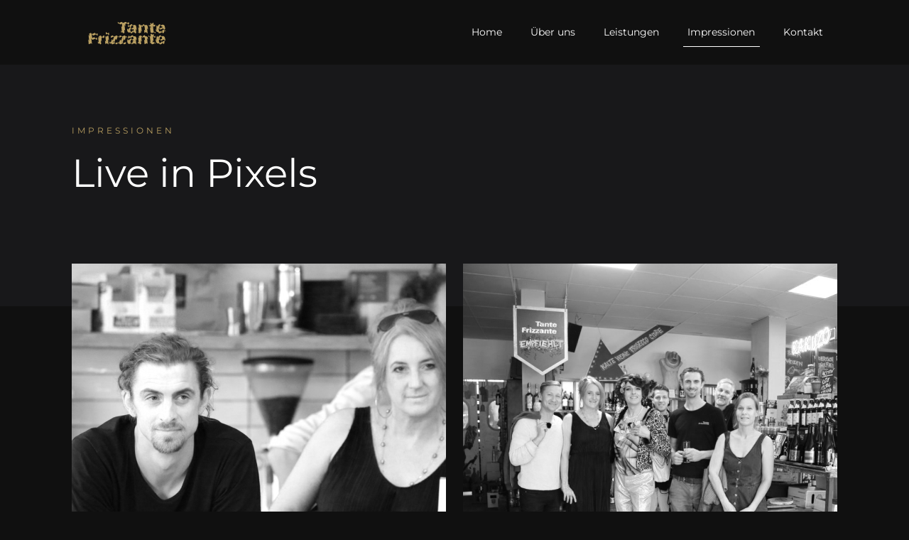

--- FILE ---
content_type: text/html; charset=UTF-8
request_url: https://tantefrizzante-event.de/impressionen/
body_size: 30310
content:
<!DOCTYPE html><html lang="de" class="no-js " itemscope itemtype="https://schema.org/WebPage" ><head><meta charset="UTF-8" /><link rel="alternate" hreflang="de-DE" href="https://tantefrizzante-event.de/impressionen/"/><meta name='robots' content='index, follow, max-image-preview:large, max-snippet:-1, max-video-preview:-1' /><meta name="format-detection" content="telephone=no"><meta name="viewport" content="width=device-width, initial-scale=1, maximum-scale=1" /><link rel="shortcut icon" href="https://tantefrizzante-event.de/my_upl/2023/03/TF_Fav.png" type="image/x-icon" /><link rel="apple-touch-icon" href="https://tantefrizzante-event.de/my_upl/2023/03/TF_Fav.png" /><meta name="theme-color" content="#ffffff" media="(prefers-color-scheme: light)"><meta name="theme-color" content="#ffffff" media="(prefers-color-scheme: dark)"><title>Impressionen - Tante Frizzante</title><link rel="canonical" href="https://tantefrizzante-event.de/impressionen/" /><meta property="og:locale" content="de_DE" /><meta property="og:type" content="article" /><meta property="og:title" content="Impressionen - Tante Frizzante" /><meta property="og:url" content="https://tantefrizzante-event.de/impressionen/" /><meta property="og:site_name" content="Tante Frizzante" /><meta property="article:publisher" content="https://de-de.facebook.com/tantefrizzante/" /><meta property="article:modified_time" content="2023-07-05T10:43:30+00:00" /><meta name="twitter:card" content="summary_large_image" /> <script type="application/ld+json" class="yoast-schema-graph">{"@context":"https://schema.org","@graph":[{"@type":"WebPage","@id":"https://tantefrizzante-event.de/impressionen/","url":"https://tantefrizzante-event.de/impressionen/","name":"Impressionen - Tante Frizzante","isPartOf":{"@id":"https://tantefrizzante-event.de/#website"},"datePublished":"2023-05-11T10:02:52+00:00","dateModified":"2023-07-05T10:43:30+00:00","breadcrumb":{"@id":"https://tantefrizzante-event.de/impressionen/#breadcrumb"},"inLanguage":"de","potentialAction":[{"@type":"ReadAction","target":["https://tantefrizzante-event.de/impressionen/"]}]},{"@type":"BreadcrumbList","@id":"https://tantefrizzante-event.de/impressionen/#breadcrumb","itemListElement":[{"@type":"ListItem","position":1,"name":"Startseite","item":"https://tantefrizzante-event.de/"},{"@type":"ListItem","position":2,"name":"Impressionen"}]},{"@type":"WebSite","@id":"https://tantefrizzante-event.de/#website","url":"https://tantefrizzante-event.de/","name":"Tante Frizzante","description":"Event Management","publisher":{"@id":"https://tantefrizzante-event.de/#organization"},"potentialAction":[{"@type":"SearchAction","target":{"@type":"EntryPoint","urlTemplate":"https://tantefrizzante-event.de/?s={search_term_string}"},"query-input":"required name=search_term_string"}],"inLanguage":"de"},{"@type":"Organization","@id":"https://tantefrizzante-event.de/#organization","name":"TanteFrizzante Eventmanagement","url":"https://tantefrizzante-event.de/","logo":{"@type":"ImageObject","inLanguage":"de","@id":"https://tantefrizzante-event.de/#/schema/logo/image/","url":"https://tantefrizzante-event.de/my_upl/2023/03/cropped-Tantefrizzante_eventmanagement_logo.png","contentUrl":"https://tantefrizzante-event.de/my_upl/2023/03/cropped-Tantefrizzante_eventmanagement_logo.png","width":320,"height":90,"caption":"TanteFrizzante Eventmanagement"},"image":{"@id":"https://tantefrizzante-event.de/#/schema/logo/image/"},"sameAs":["https://de-de.facebook.com/tantefrizzante/","https://www.instagram.com/tante_frizzante/"]}]}</script> <style id='wp-img-auto-sizes-contain-inline-css' type='text/css'>img:is([sizes=auto i],[sizes^="auto," i]){contain-intrinsic-size:3000px 1500px}
/*# sourceURL=wp-img-auto-sizes-contain-inline-css */</style><style id='wp-block-library-inline-css' type='text/css'>:root{--wp-block-synced-color:#7a00df;--wp-block-synced-color--rgb:122,0,223;--wp-bound-block-color:var(--wp-block-synced-color);--wp-editor-canvas-background:#ddd;--wp-admin-theme-color:#007cba;--wp-admin-theme-color--rgb:0,124,186;--wp-admin-theme-color-darker-10:#006ba1;--wp-admin-theme-color-darker-10--rgb:0,107,160.5;--wp-admin-theme-color-darker-20:#005a87;--wp-admin-theme-color-darker-20--rgb:0,90,135;--wp-admin-border-width-focus:2px}@media (min-resolution:192dpi){:root{--wp-admin-border-width-focus:1.5px}}.wp-element-button{cursor:pointer}:root .has-very-light-gray-background-color{background-color:#eee}:root .has-very-dark-gray-background-color{background-color:#313131}:root .has-very-light-gray-color{color:#eee}:root .has-very-dark-gray-color{color:#313131}:root .has-vivid-green-cyan-to-vivid-cyan-blue-gradient-background{background:linear-gradient(135deg,#00d084,#0693e3)}:root .has-purple-crush-gradient-background{background:linear-gradient(135deg,#34e2e4,#4721fb 50%,#ab1dfe)}:root .has-hazy-dawn-gradient-background{background:linear-gradient(135deg,#faaca8,#dad0ec)}:root .has-subdued-olive-gradient-background{background:linear-gradient(135deg,#fafae1,#67a671)}:root .has-atomic-cream-gradient-background{background:linear-gradient(135deg,#fdd79a,#004a59)}:root .has-nightshade-gradient-background{background:linear-gradient(135deg,#330968,#31cdcf)}:root .has-midnight-gradient-background{background:linear-gradient(135deg,#020381,#2874fc)}:root{--wp--preset--font-size--normal:16px;--wp--preset--font-size--huge:42px}.has-regular-font-size{font-size:1em}.has-larger-font-size{font-size:2.625em}.has-normal-font-size{font-size:var(--wp--preset--font-size--normal)}.has-huge-font-size{font-size:var(--wp--preset--font-size--huge)}.has-text-align-center{text-align:center}.has-text-align-left{text-align:left}.has-text-align-right{text-align:right}.has-fit-text{white-space:nowrap!important}#end-resizable-editor-section{display:none}.aligncenter{clear:both}.items-justified-left{justify-content:flex-start}.items-justified-center{justify-content:center}.items-justified-right{justify-content:flex-end}.items-justified-space-between{justify-content:space-between}.screen-reader-text{border:0;clip-path:inset(50%);height:1px;margin:-1px;overflow:hidden;padding:0;position:absolute;width:1px;word-wrap:normal!important}.screen-reader-text:focus{background-color:#ddd;clip-path:none;color:#444;display:block;font-size:1em;height:auto;left:5px;line-height:normal;padding:15px 23px 14px;text-decoration:none;top:5px;width:auto;z-index:100000}html :where(.has-border-color){border-style:solid}html :where([style*=border-top-color]){border-top-style:solid}html :where([style*=border-right-color]){border-right-style:solid}html :where([style*=border-bottom-color]){border-bottom-style:solid}html :where([style*=border-left-color]){border-left-style:solid}html :where([style*=border-width]){border-style:solid}html :where([style*=border-top-width]){border-top-style:solid}html :where([style*=border-right-width]){border-right-style:solid}html :where([style*=border-bottom-width]){border-bottom-style:solid}html :where([style*=border-left-width]){border-left-style:solid}html :where(img[class*=wp-image-]){height:auto;max-width:100%}:where(figure){margin:0 0 1em}html :where(.is-position-sticky){--wp-admin--admin-bar--position-offset:var(--wp-admin--admin-bar--height,0px)}@media screen and (max-width:600px){html :where(.is-position-sticky){--wp-admin--admin-bar--position-offset:0px}}
/*# sourceURL=wp-block-library-inline-css */</style><style id='global-styles-inline-css' type='text/css'>:root{--wp--preset--aspect-ratio--square: 1;--wp--preset--aspect-ratio--4-3: 4/3;--wp--preset--aspect-ratio--3-4: 3/4;--wp--preset--aspect-ratio--3-2: 3/2;--wp--preset--aspect-ratio--2-3: 2/3;--wp--preset--aspect-ratio--16-9: 16/9;--wp--preset--aspect-ratio--9-16: 9/16;--wp--preset--color--black: #000000;--wp--preset--color--cyan-bluish-gray: #abb8c3;--wp--preset--color--white: #ffffff;--wp--preset--color--pale-pink: #f78da7;--wp--preset--color--vivid-red: #cf2e2e;--wp--preset--color--luminous-vivid-orange: #ff6900;--wp--preset--color--luminous-vivid-amber: #fcb900;--wp--preset--color--light-green-cyan: #7bdcb5;--wp--preset--color--vivid-green-cyan: #00d084;--wp--preset--color--pale-cyan-blue: #8ed1fc;--wp--preset--color--vivid-cyan-blue: #0693e3;--wp--preset--color--vivid-purple: #9b51e0;--wp--preset--gradient--vivid-cyan-blue-to-vivid-purple: linear-gradient(135deg,rgb(6,147,227) 0%,rgb(155,81,224) 100%);--wp--preset--gradient--light-green-cyan-to-vivid-green-cyan: linear-gradient(135deg,rgb(122,220,180) 0%,rgb(0,208,130) 100%);--wp--preset--gradient--luminous-vivid-amber-to-luminous-vivid-orange: linear-gradient(135deg,rgb(252,185,0) 0%,rgb(255,105,0) 100%);--wp--preset--gradient--luminous-vivid-orange-to-vivid-red: linear-gradient(135deg,rgb(255,105,0) 0%,rgb(207,46,46) 100%);--wp--preset--gradient--very-light-gray-to-cyan-bluish-gray: linear-gradient(135deg,rgb(238,238,238) 0%,rgb(169,184,195) 100%);--wp--preset--gradient--cool-to-warm-spectrum: linear-gradient(135deg,rgb(74,234,220) 0%,rgb(151,120,209) 20%,rgb(207,42,186) 40%,rgb(238,44,130) 60%,rgb(251,105,98) 80%,rgb(254,248,76) 100%);--wp--preset--gradient--blush-light-purple: linear-gradient(135deg,rgb(255,206,236) 0%,rgb(152,150,240) 100%);--wp--preset--gradient--blush-bordeaux: linear-gradient(135deg,rgb(254,205,165) 0%,rgb(254,45,45) 50%,rgb(107,0,62) 100%);--wp--preset--gradient--luminous-dusk: linear-gradient(135deg,rgb(255,203,112) 0%,rgb(199,81,192) 50%,rgb(65,88,208) 100%);--wp--preset--gradient--pale-ocean: linear-gradient(135deg,rgb(255,245,203) 0%,rgb(182,227,212) 50%,rgb(51,167,181) 100%);--wp--preset--gradient--electric-grass: linear-gradient(135deg,rgb(202,248,128) 0%,rgb(113,206,126) 100%);--wp--preset--gradient--midnight: linear-gradient(135deg,rgb(2,3,129) 0%,rgb(40,116,252) 100%);--wp--preset--font-size--small: 13px;--wp--preset--font-size--medium: 20px;--wp--preset--font-size--large: 36px;--wp--preset--font-size--x-large: 42px;--wp--preset--spacing--20: 0.44rem;--wp--preset--spacing--30: 0.67rem;--wp--preset--spacing--40: 1rem;--wp--preset--spacing--50: 1.5rem;--wp--preset--spacing--60: 2.25rem;--wp--preset--spacing--70: 3.38rem;--wp--preset--spacing--80: 5.06rem;--wp--preset--shadow--natural: 6px 6px 9px rgba(0, 0, 0, 0.2);--wp--preset--shadow--deep: 12px 12px 50px rgba(0, 0, 0, 0.4);--wp--preset--shadow--sharp: 6px 6px 0px rgba(0, 0, 0, 0.2);--wp--preset--shadow--outlined: 6px 6px 0px -3px rgb(255, 255, 255), 6px 6px rgb(0, 0, 0);--wp--preset--shadow--crisp: 6px 6px 0px rgb(0, 0, 0);}:where(.is-layout-flex){gap: 0.5em;}:where(.is-layout-grid){gap: 0.5em;}body .is-layout-flex{display: flex;}.is-layout-flex{flex-wrap: wrap;align-items: center;}.is-layout-flex > :is(*, div){margin: 0;}body .is-layout-grid{display: grid;}.is-layout-grid > :is(*, div){margin: 0;}:where(.wp-block-columns.is-layout-flex){gap: 2em;}:where(.wp-block-columns.is-layout-grid){gap: 2em;}:where(.wp-block-post-template.is-layout-flex){gap: 1.25em;}:where(.wp-block-post-template.is-layout-grid){gap: 1.25em;}.has-black-color{color: var(--wp--preset--color--black) !important;}.has-cyan-bluish-gray-color{color: var(--wp--preset--color--cyan-bluish-gray) !important;}.has-white-color{color: var(--wp--preset--color--white) !important;}.has-pale-pink-color{color: var(--wp--preset--color--pale-pink) !important;}.has-vivid-red-color{color: var(--wp--preset--color--vivid-red) !important;}.has-luminous-vivid-orange-color{color: var(--wp--preset--color--luminous-vivid-orange) !important;}.has-luminous-vivid-amber-color{color: var(--wp--preset--color--luminous-vivid-amber) !important;}.has-light-green-cyan-color{color: var(--wp--preset--color--light-green-cyan) !important;}.has-vivid-green-cyan-color{color: var(--wp--preset--color--vivid-green-cyan) !important;}.has-pale-cyan-blue-color{color: var(--wp--preset--color--pale-cyan-blue) !important;}.has-vivid-cyan-blue-color{color: var(--wp--preset--color--vivid-cyan-blue) !important;}.has-vivid-purple-color{color: var(--wp--preset--color--vivid-purple) !important;}.has-black-background-color{background-color: var(--wp--preset--color--black) !important;}.has-cyan-bluish-gray-background-color{background-color: var(--wp--preset--color--cyan-bluish-gray) !important;}.has-white-background-color{background-color: var(--wp--preset--color--white) !important;}.has-pale-pink-background-color{background-color: var(--wp--preset--color--pale-pink) !important;}.has-vivid-red-background-color{background-color: var(--wp--preset--color--vivid-red) !important;}.has-luminous-vivid-orange-background-color{background-color: var(--wp--preset--color--luminous-vivid-orange) !important;}.has-luminous-vivid-amber-background-color{background-color: var(--wp--preset--color--luminous-vivid-amber) !important;}.has-light-green-cyan-background-color{background-color: var(--wp--preset--color--light-green-cyan) !important;}.has-vivid-green-cyan-background-color{background-color: var(--wp--preset--color--vivid-green-cyan) !important;}.has-pale-cyan-blue-background-color{background-color: var(--wp--preset--color--pale-cyan-blue) !important;}.has-vivid-cyan-blue-background-color{background-color: var(--wp--preset--color--vivid-cyan-blue) !important;}.has-vivid-purple-background-color{background-color: var(--wp--preset--color--vivid-purple) !important;}.has-black-border-color{border-color: var(--wp--preset--color--black) !important;}.has-cyan-bluish-gray-border-color{border-color: var(--wp--preset--color--cyan-bluish-gray) !important;}.has-white-border-color{border-color: var(--wp--preset--color--white) !important;}.has-pale-pink-border-color{border-color: var(--wp--preset--color--pale-pink) !important;}.has-vivid-red-border-color{border-color: var(--wp--preset--color--vivid-red) !important;}.has-luminous-vivid-orange-border-color{border-color: var(--wp--preset--color--luminous-vivid-orange) !important;}.has-luminous-vivid-amber-border-color{border-color: var(--wp--preset--color--luminous-vivid-amber) !important;}.has-light-green-cyan-border-color{border-color: var(--wp--preset--color--light-green-cyan) !important;}.has-vivid-green-cyan-border-color{border-color: var(--wp--preset--color--vivid-green-cyan) !important;}.has-pale-cyan-blue-border-color{border-color: var(--wp--preset--color--pale-cyan-blue) !important;}.has-vivid-cyan-blue-border-color{border-color: var(--wp--preset--color--vivid-cyan-blue) !important;}.has-vivid-purple-border-color{border-color: var(--wp--preset--color--vivid-purple) !important;}.has-vivid-cyan-blue-to-vivid-purple-gradient-background{background: var(--wp--preset--gradient--vivid-cyan-blue-to-vivid-purple) !important;}.has-light-green-cyan-to-vivid-green-cyan-gradient-background{background: var(--wp--preset--gradient--light-green-cyan-to-vivid-green-cyan) !important;}.has-luminous-vivid-amber-to-luminous-vivid-orange-gradient-background{background: var(--wp--preset--gradient--luminous-vivid-amber-to-luminous-vivid-orange) !important;}.has-luminous-vivid-orange-to-vivid-red-gradient-background{background: var(--wp--preset--gradient--luminous-vivid-orange-to-vivid-red) !important;}.has-very-light-gray-to-cyan-bluish-gray-gradient-background{background: var(--wp--preset--gradient--very-light-gray-to-cyan-bluish-gray) !important;}.has-cool-to-warm-spectrum-gradient-background{background: var(--wp--preset--gradient--cool-to-warm-spectrum) !important;}.has-blush-light-purple-gradient-background{background: var(--wp--preset--gradient--blush-light-purple) !important;}.has-blush-bordeaux-gradient-background{background: var(--wp--preset--gradient--blush-bordeaux) !important;}.has-luminous-dusk-gradient-background{background: var(--wp--preset--gradient--luminous-dusk) !important;}.has-pale-ocean-gradient-background{background: var(--wp--preset--gradient--pale-ocean) !important;}.has-electric-grass-gradient-background{background: var(--wp--preset--gradient--electric-grass) !important;}.has-midnight-gradient-background{background: var(--wp--preset--gradient--midnight) !important;}.has-small-font-size{font-size: var(--wp--preset--font-size--small) !important;}.has-medium-font-size{font-size: var(--wp--preset--font-size--medium) !important;}.has-large-font-size{font-size: var(--wp--preset--font-size--large) !important;}.has-x-large-font-size{font-size: var(--wp--preset--font-size--x-large) !important;}
/*# sourceURL=global-styles-inline-css */</style><style id='classic-theme-styles-inline-css' type='text/css'>/*! This file is auto-generated */
.wp-block-button__link{color:#fff;background-color:#32373c;border-radius:9999px;box-shadow:none;text-decoration:none;padding:calc(.667em + 2px) calc(1.333em + 2px);font-size:1.125em}.wp-block-file__button{background:#32373c;color:#fff;text-decoration:none}
/*# sourceURL=/wp-includes/css/classic-themes.min.css */</style><link rel='stylesheet' id='contact-form-7-css' href='https://tantefrizzante-event.de/my_cont/cache/autoptimize/css/autoptimize_single_3fd2afa98866679439097f4ab102fe0a.css' type='text/css' media='all' /><link rel='stylesheet' id='mfn-be-css' href='https://tantefrizzante-event.de/my_cont/cache/autoptimize/css/autoptimize_single_d0f2e73ddf1c74fb308aa5b44d438aa1.css' type='text/css' media='all' /><link rel='stylesheet' id='mfn-animations-css' href='https://tantefrizzante-event.de/my_tmp/assets/animations/animations.min.css' type='text/css' media='all' /><link rel='stylesheet' id='mfn-font-awesome-css' href='https://tantefrizzante-event.de/my_cont/cache/autoptimize/css/autoptimize_single_3b513906d04338606636721da3de2937.css' type='text/css' media='all' /><link rel='stylesheet' id='mfn-jplayer-css' href='https://tantefrizzante-event.de/my_tmp/assets/jplayer/css/jplayer.blue.monday.min.css' type='text/css' media='all' /><link rel='stylesheet' id='mfn-responsive-css' href='https://tantefrizzante-event.de/my_cont/cache/autoptimize/css/autoptimize_single_7cddf64a877167809e7c3bea5045ef87.css' type='text/css' media='all' /><link rel='stylesheet' id='mfn-local-fonts-css' href='https://tantefrizzante-event.de/my_cont/cache/autoptimize/css/autoptimize_single_52895a08aff1f9aa66b38f53b8ed965e.css' type='text/css' media='all' /><style id='mfn-dynamic-inline-css' type='text/css'>html{background-color:#101010}#Wrapper,#Content,.mfn-popup .mfn-popup-content,.mfn-off-canvas-sidebar .mfn-off-canvas-content-wrapper,.mfn-cart-holder,.mfn-header-login,#Top_bar .search_wrapper,#Top_bar .top_bar_right .mfn-live-search-box,.column_livesearch .mfn-live-search-wrapper,.column_livesearch .mfn-live-search-box{background-color:#101010}.layout-boxed.mfn-bebuilder-header.mfn-ui #Wrapper .mfn-only-sample-content{background-color:#101010}body:not(.template-slider) #Header{min-height:0px}body.header-below:not(.template-slider) #Header{padding-top:0px}#Footer .widgets_wrapper{padding:70px 0}.elementor-page.elementor-default #Content .the_content .section_wrapper{max-width:100%}.elementor-page.elementor-default #Content .section.the_content{width:100%} .elementor-page.elementor-default #Content .section_wrapper .the_content_wrapper{margin-left:0;margin-right:0;width:100%}body,button,span.date_label,.timeline_items li h3 span,input[type="submit"],input[type="reset"],input[type="button"],input[type="date"],input[type="text"],input[type="password"],input[type="tel"],input[type="email"],textarea,select,.offer_li .title h3,.mfn-menu-item-megamenu{font-family:"Montserrat"}#menu > ul > li > a,a.action_button,#overlay-menu ul li a{font-family:"Montserrat"}#Subheader .title{font-family:"Montserrat"}h1,h2,h3,h4,.text-logo #logo{font-family:"Montserrat"}h5,h6{font-family:"Montserrat"}blockquote{font-family:"Montserrat"}.chart_box .chart .num,.counter .desc_wrapper .number-wrapper,.how_it_works .image .number,.pricing-box .plan-header .price,.quick_fact .number-wrapper,.woocommerce .product div.entry-summary .price{font-family:"Montserrat"}body,.mfn-menu-item-megamenu{font-size:14px;line-height:26px;font-weight:300;letter-spacing:0px}.big{font-size:16px;line-height:28px;font-weight:300;letter-spacing:0px}#menu > ul > li > a,a.action_button,#overlay-menu ul li a{font-size:14px;font-weight:400;letter-spacing:0px}#overlay-menu ul li a{line-height:21px}#Subheader .title{font-size:30px;line-height:35px;font-weight:400;letter-spacing:1px;font-style:italic}h1,.text-logo #logo{font-size:60px;line-height:70px;font-weight:400;letter-spacing:0px}h2{font-size:55px;line-height:65px;font-weight:400;letter-spacing:0px}h3,.woocommerce ul.products li.product h3,.woocommerce #customer_login h2{font-size:35px;line-height:45px;font-weight:400;letter-spacing:0px}h4,.woocommerce .woocommerce-order-details__title,.woocommerce .wc-bacs-bank-details-heading,.woocommerce .woocommerce-customer-details h2{font-size:25px;line-height:35px;font-weight:300;letter-spacing:0px}h5{font-size:18px;line-height:28px;font-weight:400;letter-spacing:0px}h6{font-size:12px;line-height:25px;font-weight:400;letter-spacing:4px}#Intro .intro-title{font-size:70px;line-height:70px;font-weight:400;letter-spacing:0px}@media only screen and (min-width:768px) and (max-width:959px){body,.mfn-menu-item-megamenu{font-size:13px;line-height:22px;font-weight:300;letter-spacing:0px}.big{font-size:14px;line-height:24px;font-weight:300;letter-spacing:0px}#menu > ul > li > a,a.action_button,#overlay-menu ul li a{font-size:13px;font-weight:400;letter-spacing:0px}#overlay-menu ul li a{line-height:19.5px}#Subheader .title{font-size:26px;line-height:30px;font-weight:400;letter-spacing:1px;font-style:italic}h1,.text-logo #logo{font-size:51px;line-height:60px;font-weight:400;letter-spacing:0px}h2{font-size:47px;line-height:55px;font-weight:400;letter-spacing:0px}h3,.woocommerce ul.products li.product h3,.woocommerce #customer_login h2{font-size:30px;line-height:38px;font-weight:400;letter-spacing:0px}h4,.woocommerce .woocommerce-order-details__title,.woocommerce .wc-bacs-bank-details-heading,.woocommerce .woocommerce-customer-details h2{font-size:21px;line-height:30px;font-weight:300;letter-spacing:0px}h5{font-size:15px;line-height:24px;font-weight:400;letter-spacing:0px}h6{font-size:13px;line-height:21px;font-weight:400;letter-spacing:3px}#Intro .intro-title{font-size:60px;line-height:60px;font-weight:400;letter-spacing:0px}blockquote{font-size:15px}.chart_box .chart .num{font-size:45px;line-height:45px}.counter .desc_wrapper .number-wrapper{font-size:45px;line-height:45px}.counter .desc_wrapper .title{font-size:14px;line-height:18px}.faq .question .title{font-size:14px}.fancy_heading .title{font-size:38px;line-height:38px}.offer .offer_li .desc_wrapper .title h3{font-size:32px;line-height:32px}.offer_thumb_ul li.offer_thumb_li .desc_wrapper .title h3{font-size:32px;line-height:32px}.pricing-box .plan-header h2{font-size:27px;line-height:27px}.pricing-box .plan-header .price > span{font-size:40px;line-height:40px}.pricing-box .plan-header .price sup.currency{font-size:18px;line-height:18px}.pricing-box .plan-header .price sup.period{font-size:14px;line-height:14px}.quick_fact .number-wrapper{font-size:80px;line-height:80px}.trailer_box .desc h2{font-size:27px;line-height:27px}.widget > h3{font-size:17px;line-height:20px}}@media only screen and (min-width:480px) and (max-width:767px){body,.mfn-menu-item-megamenu{font-size:13px;line-height:20px;font-weight:300;letter-spacing:0px}.big{font-size:13px;line-height:21px;font-weight:300;letter-spacing:0px}#menu > ul > li > a,a.action_button,#overlay-menu ul li a{font-size:13px;font-weight:400;letter-spacing:0px}#overlay-menu ul li a{line-height:19.5px}#Subheader .title{font-size:23px;line-height:26px;font-weight:400;letter-spacing:1px;font-style:italic}h1,.text-logo #logo{font-size:45px;line-height:53px;font-weight:400;letter-spacing:0px}h2{font-size:41px;line-height:49px;font-weight:400;letter-spacing:0px}h3,.woocommerce ul.products li.product h3,.woocommerce #customer_login h2{font-size:26px;line-height:34px;font-weight:400;letter-spacing:0px}h4,.woocommerce .woocommerce-order-details__title,.woocommerce .wc-bacs-bank-details-heading,.woocommerce .woocommerce-customer-details h2{font-size:19px;line-height:26px;font-weight:300;letter-spacing:0px}h5{font-size:14px;line-height:21px;font-weight:400;letter-spacing:0px}h6{font-size:13px;line-height:19px;font-weight:400;letter-spacing:3px}#Intro .intro-title{font-size:53px;line-height:53px;font-weight:400;letter-spacing:0px}blockquote{font-size:14px}.chart_box .chart .num{font-size:40px;line-height:40px}.counter .desc_wrapper .number-wrapper{font-size:40px;line-height:40px}.counter .desc_wrapper .title{font-size:13px;line-height:16px}.faq .question .title{font-size:13px}.fancy_heading .title{font-size:34px;line-height:34px}.offer .offer_li .desc_wrapper .title h3{font-size:28px;line-height:28px}.offer_thumb_ul li.offer_thumb_li .desc_wrapper .title h3{font-size:28px;line-height:28px}.pricing-box .plan-header h2{font-size:24px;line-height:24px}.pricing-box .plan-header .price > span{font-size:34px;line-height:34px}.pricing-box .plan-header .price sup.currency{font-size:16px;line-height:16px}.pricing-box .plan-header .price sup.period{font-size:13px;line-height:13px}.quick_fact .number-wrapper{font-size:70px;line-height:70px}.trailer_box .desc h2{font-size:24px;line-height:24px}.widget > h3{font-size:16px;line-height:19px}}@media only screen and (max-width:479px){body,.mfn-menu-item-megamenu{font-size:13px;line-height:19px;font-weight:300;letter-spacing:0px}.big{font-size:13px;line-height:19px;font-weight:300;letter-spacing:0px}#menu > ul > li > a,a.action_button,#overlay-menu ul li a{font-size:13px;font-weight:400;letter-spacing:0px}#overlay-menu ul li a{line-height:19.5px}#Subheader .title{font-size:18px;line-height:21px;font-weight:400;letter-spacing:1px;font-style:italic}h1,.text-logo #logo{font-size:36px;line-height:42px;font-weight:400;letter-spacing:0px}h2{font-size:33px;line-height:39px;font-weight:400;letter-spacing:0px}h3,.woocommerce ul.products li.product h3,.woocommerce #customer_login h2{font-size:21px;line-height:27px;font-weight:400;letter-spacing:0px}h4,.woocommerce .woocommerce-order-details__title,.woocommerce .wc-bacs-bank-details-heading,.woocommerce .woocommerce-customer-details h2{font-size:15px;line-height:21px;font-weight:300;letter-spacing:0px}h5{font-size:13px;line-height:19px;font-weight:400;letter-spacing:0px}h6{font-size:13px;line-height:19px;font-weight:400;letter-spacing:2px}#Intro .intro-title{font-size:42px;line-height:42px;font-weight:400;letter-spacing:0px}blockquote{font-size:13px}.chart_box .chart .num{font-size:35px;line-height:35px}.counter .desc_wrapper .number-wrapper{font-size:35px;line-height:35px}.counter .desc_wrapper .title{font-size:13px;line-height:26px}.faq .question .title{font-size:13px}.fancy_heading .title{font-size:30px;line-height:30px}.offer .offer_li .desc_wrapper .title h3{font-size:26px;line-height:26px}.offer_thumb_ul li.offer_thumb_li .desc_wrapper .title h3{font-size:26px;line-height:26px}.pricing-box .plan-header h2{font-size:21px;line-height:21px}.pricing-box .plan-header .price > span{font-size:32px;line-height:32px}.pricing-box .plan-header .price sup.currency{font-size:14px;line-height:14px}.pricing-box .plan-header .price sup.period{font-size:13px;line-height:13px}.quick_fact .number-wrapper{font-size:60px;line-height:60px}.trailer_box .desc h2{font-size:21px;line-height:21px}.widget > h3{font-size:15px;line-height:18px}}.with_aside .sidebar.columns{width:23%}.with_aside .sections_group{width:77%}.aside_both .sidebar.columns{width:18%}.aside_both .sidebar.sidebar-1{margin-left:-82%}.aside_both .sections_group{width:64%;margin-left:18%}@media only screen and (min-width:1240px){#Wrapper,.with_aside .content_wrapper{max-width:1122px}body.layout-boxed.mfn-header-scrolled .mfn-header-tmpl.mfn-sticky-layout-width{max-width:1122px;left:0;right:0;margin-left:auto;margin-right:auto}body.layout-boxed:not(.mfn-header-scrolled) .mfn-header-tmpl.mfn-header-layout-width,body.layout-boxed .mfn-header-tmpl.mfn-header-layout-width:not(.mfn-hasSticky){max-width:1122px;left:0;right:0;margin-left:auto;margin-right:auto}body.layout-boxed.mfn-bebuilder-header.mfn-ui .mfn-only-sample-content{max-width:1122px;margin-left:auto;margin-right:auto}.section_wrapper,.container{max-width:1102px}.layout-boxed.header-boxed #Top_bar.is-sticky{max-width:1122px}}@media only screen and (max-width:767px){#Wrapper{max-width:calc(100% - 67px)}.content_wrapper .section_wrapper,.container,.four.columns .widget-area{max-width:550px !important;padding-left:33px;padding-right:33px}}  .button-default .button,.button-flat .button,.button-round .button{background-color:#8c8c8c;color:#ffffff}.button-stroke .button{border-color:#8c8c8c;color:#ffffff}.button-stroke .button:hover{background-color:#8c8c8c;color:#fff}.button-default .button_theme,.button-default button,.button-default input[type="button"],.button-default input[type="reset"],.button-default input[type="submit"],.button-flat .button_theme,.button-flat button,.button-flat input[type="button"],.button-flat input[type="reset"],.button-flat input[type="submit"],.button-round .button_theme,.button-round button,.button-round input[type="button"],.button-round input[type="reset"],.button-round input[type="submit"],.woocommerce #respond input#submit,.woocommerce a.button:not(.default),.woocommerce button.button,.woocommerce input.button,.woocommerce #respond input#submit:hover,.woocommerce a.button:hover,.woocommerce button.button:hover,.woocommerce input.button:hover{color:#ffffff}.button-default #respond input#submit.alt.disabled,.button-default #respond input#submit.alt.disabled:hover,.button-default #respond input#submit.alt:disabled,.button-default #respond input#submit.alt:disabled:hover,.button-default #respond input#submit.alt:disabled[disabled],.button-default #respond input#submit.alt:disabled[disabled]:hover,.button-default a.button.alt.disabled,.button-default a.button.alt.disabled:hover,.button-default a.button.alt:disabled,.button-default a.button.alt:disabled:hover,.button-default a.button.alt:disabled[disabled],.button-default a.button.alt:disabled[disabled]:hover,.button-default button.button.alt.disabled,.button-default button.button.alt.disabled:hover,.button-default button.button.alt:disabled,.button-default button.button.alt:disabled:hover,.button-default button.button.alt:disabled[disabled],.button-default button.button.alt:disabled[disabled]:hover,.button-default input.button.alt.disabled,.button-default input.button.alt.disabled:hover,.button-default input.button.alt:disabled,.button-default input.button.alt:disabled:hover,.button-default input.button.alt:disabled[disabled],.button-default input.button.alt:disabled[disabled]:hover,.button-default #respond input#submit.alt,.button-default a.button.alt,.button-default button.button.alt,.button-default input.button.alt,.button-default #respond input#submit.alt:hover,.button-default a.button.alt:hover,.button-default button.button.alt:hover,.button-default input.button.alt:hover,.button-flat #respond input#submit.alt.disabled,.button-flat #respond input#submit.alt.disabled:hover,.button-flat #respond input#submit.alt:disabled,.button-flat #respond input#submit.alt:disabled:hover,.button-flat #respond input#submit.alt:disabled[disabled],.button-flat #respond input#submit.alt:disabled[disabled]:hover,.button-flat a.button.alt.disabled,.button-flat a.button.alt.disabled:hover,.button-flat a.button.alt:disabled,.button-flat a.button.alt:disabled:hover,.button-flat a.button.alt:disabled[disabled],.button-flat a.button.alt:disabled[disabled]:hover,.button-flat button.button.alt.disabled,.button-flat button.button.alt.disabled:hover,.button-flat button.button.alt:disabled,.button-flat button.button.alt:disabled:hover,.button-flat button.button.alt:disabled[disabled],.button-flat button.button.alt:disabled[disabled]:hover,.button-flat input.button.alt.disabled,.button-flat input.button.alt.disabled:hover,.button-flat input.button.alt:disabled,.button-flat input.button.alt:disabled:hover,.button-flat input.button.alt:disabled[disabled],.button-flat input.button.alt:disabled[disabled]:hover,.button-flat #respond input#submit.alt,.button-flat a.button.alt,.button-flat button.button.alt,.button-flat input.button.alt,.button-flat #respond input#submit.alt:hover,.button-flat a.button.alt:hover,.button-flat button.button.alt:hover,.button-flat input.button.alt:hover,.button-round #respond input#submit.alt.disabled,.button-round #respond input#submit.alt.disabled:hover,.button-round #respond input#submit.alt:disabled,.button-round #respond input#submit.alt:disabled:hover,.button-round #respond input#submit.alt:disabled[disabled],.button-round #respond input#submit.alt:disabled[disabled]:hover,.button-round a.button.alt.disabled,.button-round a.button.alt.disabled:hover,.button-round a.button.alt:disabled,.button-round a.button.alt:disabled:hover,.button-round a.button.alt:disabled[disabled],.button-round a.button.alt:disabled[disabled]:hover,.button-round button.button.alt.disabled,.button-round button.button.alt.disabled:hover,.button-round button.button.alt:disabled,.button-round button.button.alt:disabled:hover,.button-round button.button.alt:disabled[disabled],.button-round button.button.alt:disabled[disabled]:hover,.button-round input.button.alt.disabled,.button-round input.button.alt.disabled:hover,.button-round input.button.alt:disabled,.button-round input.button.alt:disabled:hover,.button-round input.button.alt:disabled[disabled],.button-round input.button.alt:disabled[disabled]:hover,.button-round #respond input#submit.alt,.button-round a.button.alt,.button-round button.button.alt,.button-round input.button.alt,.button-round #respond input#submit.alt:hover,.button-round a.button.alt:hover,.button-round button.button.alt:hover,.button-round input.button.alt:hover{background-color:#b99f61;color:#ffffff}.button-stroke.woocommerce a.button:not(.default),.button-stroke .woocommerce a.button:not(.default),.button-stroke #respond input#submit.alt.disabled,.button-stroke #respond input#submit.alt.disabled:hover,.button-stroke #respond input#submit.alt:disabled,.button-stroke #respond input#submit.alt:disabled:hover,.button-stroke #respond input#submit.alt:disabled[disabled],.button-stroke #respond input#submit.alt:disabled[disabled]:hover,.button-stroke a.button.alt.disabled,.button-stroke a.button.alt.disabled:hover,.button-stroke a.button.alt:disabled,.button-stroke a.button.alt:disabled:hover,.button-stroke a.button.alt:disabled[disabled],.button-stroke a.button.alt:disabled[disabled]:hover,.button-stroke button.button.alt.disabled,.button-stroke button.button.alt.disabled:hover,.button-stroke button.button.alt:disabled,.button-stroke button.button.alt:disabled:hover,.button-stroke button.button.alt:disabled[disabled],.button-stroke button.button.alt:disabled[disabled]:hover,.button-stroke input.button.alt.disabled,.button-stroke input.button.alt.disabled:hover,.button-stroke input.button.alt:disabled,.button-stroke input.button.alt:disabled:hover,.button-stroke input.button.alt:disabled[disabled],.button-stroke input.button.alt:disabled[disabled]:hover,.button-stroke #respond input#submit.alt,.button-stroke a.button.alt,.button-stroke button.button.alt,.button-stroke input.button.alt{border-color:#b99f61;background:none;color:#b99f61}.button-stroke.woocommerce a.button:not(.default):hover,.button-stroke .woocommerce a.button:not(.default):hover,.button-stroke #respond input#submit.alt:hover,.button-stroke a.button.alt:hover,.button-stroke button.button.alt:hover,.button-stroke input.button.alt:hover,.button-stroke a.action_button:hover{background-color:#b99f61;color:#ffffff}.action_button,.action_button:hover{background-color:#48484d;color:#ffffff}.button-stroke a.action_button{border-color:#48484d}.footer_button{color:#65666C!important;background-color:transparent;box-shadow:none!important}.footer_button:after{display:none!important}.button-custom.woocommerce .button,.button-custom .button,.button-custom .action_button,.button-custom .footer_button,.button-custom button,.button-custom button.button,.button-custom input[type="button"],.button-custom input[type="reset"],.button-custom input[type="submit"],.button-custom .woocommerce #respond input#submit,.button-custom .woocommerce a.button,.button-custom .woocommerce button.button,.button-custom .woocommerce input.button,.button-custom:where(body:not(.woocommerce-block-theme-has-button-styles)) .woocommerce button.button:disabled[disabled]{font-family:Roboto;font-size:14px;line-height:14px;font-weight:400;letter-spacing:0px;padding:12px 20px 12px 20px;border-width:0px;border-radius:0px}body.button-custom .button{color:#626262;background-color:#dbdddf;border-color:transparent}body.button-custom .button:hover{color:#626262;background-color:#d3d3d3;border-color:transparent}body .button-custom .button_theme,body.button-custom .button_theme,.button-custom button,.button-custom input[type="button"],.button-custom input[type="reset"],.button-custom input[type="submit"],.button-custom .woocommerce #respond input#submit,body.button-custom.woocommerce a.button:not(.default),.button-custom .woocommerce button.button,.button-custom .woocommerce input.button,.button-custom .woocommerce a.button_theme:not(.default){color:#ffffff;background-color:#0095eb;border-color:transparent;box-shadow:unset}body .button-custom .button_theme:hover,body.button-custom .button_theme:hover,.button-custom button:hover,.button-custom input[type="button"]:hover,.button-custom input[type="reset"]:hover,.button-custom input[type="submit"]:hover,.button-custom .woocommerce #respond input#submit:hover,body.button-custom.woocommerce a.button:not(.default):hover,.button-custom .woocommerce button.button:hover,.button-custom .woocommerce input.button:hover,.button-custom .woocommerce a.button_theme:not(.default):hover{color:#ffffff;background-color:#007cc3;border-color:transparent}body.button-custom .action_button{color:#626262;background-color:#dbdddf;border-color:transparent;box-shadow:unset}body.button-custom .action_button:hover{color:#626262;background-color:#d3d3d3;border-color:transparent}.button-custom #respond input#submit.alt.disabled,.button-custom #respond input#submit.alt.disabled:hover,.button-custom #respond input#submit.alt:disabled,.button-custom #respond input#submit.alt:disabled:hover,.button-custom #respond input#submit.alt:disabled[disabled],.button-custom #respond input#submit.alt:disabled[disabled]:hover,.button-custom a.button.alt.disabled,.button-custom a.button.alt.disabled:hover,.button-custom a.button.alt:disabled,.button-custom a.button.alt:disabled:hover,.button-custom a.button.alt:disabled[disabled],.button-custom a.button.alt:disabled[disabled]:hover,.button-custom button.button.alt.disabled,.button-custom button.button.alt.disabled:hover,.button-custom button.button.alt:disabled,.button-custom button.button.alt:disabled:hover,.button-custom button.button.alt:disabled[disabled],.button-custom button.button.alt:disabled[disabled]:hover,.button-custom input.button.alt.disabled,.button-custom input.button.alt.disabled:hover,.button-custom input.button.alt:disabled,.button-custom input.button.alt:disabled:hover,.button-custom input.button.alt:disabled[disabled],.button-custom input.button.alt:disabled[disabled]:hover,.button-custom #respond input#submit.alt,.button-custom a.button.alt,.button-custom button.button.alt,.button-custom input.button.alt{line-height:14px;padding:12px 20px 12px 20px;color:#ffffff;background-color:#0095eb;font-family:Roboto;font-size:14px;font-weight:400;letter-spacing:0px;border-width:0px;border-radius:0px}.button-custom #respond input#submit.alt:hover,.button-custom a.button.alt:hover,.button-custom button.button.alt:hover,.button-custom input.button.alt:hover,.button-custom a.action_button:hover{color:#ffffff;background-color:#007cc3}#Top_bar #logo,.header-fixed #Top_bar #logo,.header-plain #Top_bar #logo,.header-transparent #Top_bar #logo{height:-1px;line-height:-1px;padding:15px 0}.logo-overflow #Top_bar:not(.is-sticky) .logo{height:29px}#Top_bar .menu > li > a{padding:-15.5px 0}.menu-highlight:not(.header-creative) #Top_bar .menu > li > a{margin:-10.5px 0}.header-plain:not(.menu-highlight) #Top_bar .menu > li > a span:not(.description){line-height:29px}.header-fixed #Top_bar .menu > li > a{padding:-0.5px 0}@media only screen and (max-width:767px){.mobile-header-mini #Top_bar #logo{height:50px!important;line-height:50px!important;margin:5px 0}}#Top_bar #logo img.svg{width:120px}.image_frame,.wp-caption{border-width:0px}.alert{border-radius:0px}#Top_bar .top_bar_right .top-bar-right-input input{width:200px}.mfn-live-search-box .mfn-live-search-list{max-height:300px}input[type="date"],input[type="email"],input[type="number"],input[type="password"],input[type="search"],input[type="tel"],input[type="text"],input[type="url"],select,textarea,.woocommerce .quantity input.qty{border-width:0 0 2px 0;box-shadow:unset;resize:none}.select2-container--default .select2-selection--single,.select2-dropdown,.select2-container--default.select2-container--open .select2-selection--single{border-width:0 0 2px 0}#Side_slide{right:-250px;width:250px}#Side_slide.left{left:-250px}.blog-teaser li .desc-wrapper .desc{background-position-y:-1px}.mfn-free-delivery-info{--mfn-free-delivery-bar:#b99f61;--mfn-free-delivery-bg:rgba(0,0,0,0.1);--mfn-free-delivery-achieved:#b99f61}@media only screen and ( max-width:767px ){}@media only screen and (min-width:1240px){body:not(.header-simple) #Top_bar #menu{display:block!important}.tr-menu #Top_bar #menu{background:none!important}#Top_bar .menu > li > ul.mfn-megamenu > li{float:left}#Top_bar .menu > li > ul.mfn-megamenu > li.mfn-megamenu-cols-1{width:100%}#Top_bar .menu > li > ul.mfn-megamenu > li.mfn-megamenu-cols-2{width:50%}#Top_bar .menu > li > ul.mfn-megamenu > li.mfn-megamenu-cols-3{width:33.33%}#Top_bar .menu > li > ul.mfn-megamenu > li.mfn-megamenu-cols-4{width:25%}#Top_bar .menu > li > ul.mfn-megamenu > li.mfn-megamenu-cols-5{width:20%}#Top_bar .menu > li > ul.mfn-megamenu > li.mfn-megamenu-cols-6{width:16.66%}#Top_bar .menu > li > ul.mfn-megamenu > li > ul{display:block!important;position:inherit;left:auto;top:auto;border-width:0 1px 0 0}#Top_bar .menu > li > ul.mfn-megamenu > li:last-child > ul{border:0}#Top_bar .menu > li > ul.mfn-megamenu > li > ul li{width:auto}#Top_bar .menu > li > ul.mfn-megamenu a.mfn-megamenu-title{text-transform:uppercase;font-weight:400;background:none}#Top_bar .menu > li > ul.mfn-megamenu a .menu-arrow{display:none}.menuo-right #Top_bar .menu > li > ul.mfn-megamenu{left:0;width:98%!important;margin:0 1%;padding:20px 0}.menuo-right #Top_bar .menu > li > ul.mfn-megamenu-bg{box-sizing:border-box}#Top_bar .menu > li > ul.mfn-megamenu-bg{padding:20px 166px 20px 20px;background-repeat:no-repeat;background-position:right bottom}.rtl #Top_bar .menu > li > ul.mfn-megamenu-bg{padding-left:166px;padding-right:20px;background-position:left bottom}#Top_bar .menu > li > ul.mfn-megamenu-bg > li{background:none}#Top_bar .menu > li > ul.mfn-megamenu-bg > li a{border:none}#Top_bar .menu > li > ul.mfn-megamenu-bg > li > ul{background:none!important;-webkit-box-shadow:0 0 0 0;-moz-box-shadow:0 0 0 0;box-shadow:0 0 0 0}.mm-vertical #Top_bar .container{position:relative}.mm-vertical #Top_bar .top_bar_left{position:static}.mm-vertical #Top_bar .menu > li ul{box-shadow:0 0 0 0 transparent!important;background-image:none}.mm-vertical #Top_bar .menu > li > ul.mfn-megamenu{padding:20px 0}.mm-vertical.header-plain #Top_bar .menu > li > ul.mfn-megamenu{width:100%!important;margin:0}.mm-vertical #Top_bar .menu > li > ul.mfn-megamenu > li{display:table-cell;float:none!important;width:10%;padding:0 15px;border-right:1px solid rgba(0,0,0,0.05)}.mm-vertical #Top_bar .menu > li > ul.mfn-megamenu > li:last-child{border-right-width:0}.mm-vertical #Top_bar .menu > li > ul.mfn-megamenu > li.hide-border{border-right-width:0}.mm-vertical #Top_bar .menu > li > ul.mfn-megamenu > li a{border-bottom-width:0;padding:9px 15px;line-height:120%}.mm-vertical #Top_bar .menu > li > ul.mfn-megamenu a.mfn-megamenu-title{font-weight:700}.rtl .mm-vertical #Top_bar .menu > li > ul.mfn-megamenu > li:first-child{border-right-width:0}.rtl .mm-vertical #Top_bar .menu > li > ul.mfn-megamenu > li:last-child{border-right-width:1px}body.header-shop #Top_bar #menu{display:flex!important;background-color:transparent}.header-shop #Top_bar.is-sticky .top_bar_row_second{display:none}.header-plain:not(.menuo-right) #Header .top_bar_left{width:auto!important}.header-stack.header-center #Top_bar #menu{display:inline-block!important}.header-simple #Top_bar #menu{display:none;height:auto;width:300px;bottom:auto;top:100%;right:1px;position:absolute;margin:0}.header-simple #Header a.responsive-menu-toggle{display:block;right:10px}.header-simple #Top_bar #menu > ul{width:100%;float:left}.header-simple #Top_bar #menu ul li{width:100%;padding-bottom:0;border-right:0;position:relative}.header-simple #Top_bar #menu ul li a{padding:0 20px;margin:0;display:block;height:auto;line-height:normal;border:none}.header-simple #Top_bar #menu ul li a:not(.menu-toggle):after{display:none}.header-simple #Top_bar #menu ul li a span{border:none;line-height:44px;display:inline;padding:0}.header-simple #Top_bar #menu ul li.submenu .menu-toggle{display:block;position:absolute;right:0;top:0;width:44px;height:44px;line-height:44px;font-size:30px;font-weight:300;text-align:center;cursor:pointer;color:#444;opacity:0.33;transform:unset}.header-simple #Top_bar #menu ul li.submenu .menu-toggle:after{content:"+";position:static}.header-simple #Top_bar #menu ul li.hover > .menu-toggle:after{content:"-"}.header-simple #Top_bar #menu ul li.hover a{border-bottom:0}.header-simple #Top_bar #menu ul.mfn-megamenu li .menu-toggle{display:none}.header-simple #Top_bar #menu ul li ul{position:relative!important;left:0!important;top:0;padding:0;margin:0!important;width:auto!important;background-image:none}.header-simple #Top_bar #menu ul li ul li{width:100%!important;display:block;padding:0}.header-simple #Top_bar #menu ul li ul li a{padding:0 20px 0 30px}.header-simple #Top_bar #menu ul li ul li a .menu-arrow{display:none}.header-simple #Top_bar #menu ul li ul li a span{padding:0}.header-simple #Top_bar #menu ul li ul li a span:after{display:none!important}.header-simple #Top_bar .menu > li > ul.mfn-megamenu a.mfn-megamenu-title{text-transform:uppercase;font-weight:400}.header-simple #Top_bar .menu > li > ul.mfn-megamenu > li > ul{display:block!important;position:inherit;left:auto;top:auto}.header-simple #Top_bar #menu ul li ul li ul{border-left:0!important;padding:0;top:0}.header-simple #Top_bar #menu ul li ul li ul li a{padding:0 20px 0 40px}.rtl.header-simple #Top_bar #menu{left:1px;right:auto}.rtl.header-simple #Top_bar a.responsive-menu-toggle{left:10px;right:auto}.rtl.header-simple #Top_bar #menu ul li.submenu .menu-toggle{left:0;right:auto}.rtl.header-simple #Top_bar #menu ul li ul{left:auto!important;right:0!important}.rtl.header-simple #Top_bar #menu ul li ul li a{padding:0 30px 0 20px}.rtl.header-simple #Top_bar #menu ul li ul li ul li a{padding:0 40px 0 20px}.menu-highlight #Top_bar .menu > li{margin:0 2px}.menu-highlight:not(.header-creative) #Top_bar .menu > li > a{padding:0;-webkit-border-radius:5px;border-radius:5px}.menu-highlight #Top_bar .menu > li > a:after{display:none}.menu-highlight #Top_bar .menu > li > a span:not(.description){line-height:50px}.menu-highlight #Top_bar .menu > li > a span.description{display:none}.menu-highlight.header-stack #Top_bar .menu > li > a{margin:10px 0!important}.menu-highlight.header-stack #Top_bar .menu > li > a span:not(.description){line-height:40px}.menu-highlight.header-simple #Top_bar #menu ul li,.menu-highlight.header-creative #Top_bar #menu ul li{margin:0}.menu-highlight.header-simple #Top_bar #menu ul li > a,.menu-highlight.header-creative #Top_bar #menu ul li > a{-webkit-border-radius:0;border-radius:0}.menu-highlight:not(.header-fixed):not(.header-simple) #Top_bar.is-sticky .menu > li > a{margin:10px 0!important;padding:5px 0!important}.menu-highlight:not(.header-fixed):not(.header-simple) #Top_bar.is-sticky .menu > li > a span{line-height:30px!important}.header-modern.menu-highlight.menuo-right .menu_wrapper{margin-right:20px}.menu-line-below #Top_bar .menu > li > a:not(.menu-toggle):after{top:auto;bottom:-4px}.menu-line-below #Top_bar.is-sticky .menu > li > a:not(.menu-toggle):after{top:auto;bottom:-4px}.menu-line-below-80 #Top_bar:not(.is-sticky) .menu > li > a:not(.menu-toggle):after{height:4px;left:10%;top:50%;margin-top:20px;width:80%}.menu-line-below-80-1 #Top_bar:not(.is-sticky) .menu > li > a:not(.menu-toggle):after{height:1px;left:10%;top:50%;margin-top:20px;width:80%}.menu-link-color #Top_bar .menu > li > a:not(.menu-toggle):after{display:none!important}.menu-arrow-top #Top_bar .menu > li > a:after{background:none repeat scroll 0 0 rgba(0,0,0,0)!important;border-color:#ccc transparent transparent;border-style:solid;border-width:7px 7px 0;display:block;height:0;left:50%;margin-left:-7px;top:0!important;width:0}.menu-arrow-top #Top_bar.is-sticky .menu > li > a:after{top:0!important}.menu-arrow-bottom #Top_bar .menu > li > a:after{background:none!important;border-color:transparent transparent #ccc;border-style:solid;border-width:0 7px 7px;display:block;height:0;left:50%;margin-left:-7px;top:auto;bottom:0;width:0}.menu-arrow-bottom #Top_bar.is-sticky .menu > li > a:after{top:auto;bottom:0}.menuo-no-borders #Top_bar .menu > li > a span{border-width:0!important}.menuo-no-borders #Header_creative #Top_bar .menu > li > a span{border-bottom-width:0}.menuo-no-borders.header-plain #Top_bar a#header_cart,.menuo-no-borders.header-plain #Top_bar a#search_button,.menuo-no-borders.header-plain #Top_bar .wpml-languages,.menuo-no-borders.header-plain #Top_bar a.action_button{border-width:0}.menuo-right #Top_bar .menu_wrapper{float:right}.menuo-right.header-stack:not(.header-center) #Top_bar .menu_wrapper{margin-right:150px}body.header-creative{padding-left:50px}body.header-creative.header-open{padding-left:250px}body.error404,body.under-construction,body.template-blank,body.under-construction.header-rtl.header-creative.header-open{padding-left:0!important;padding-right:0!important}.header-creative.footer-fixed #Footer,.header-creative.footer-sliding #Footer,.header-creative.footer-stick #Footer.is-sticky{box-sizing:border-box;padding-left:50px}.header-open.footer-fixed #Footer,.header-open.footer-sliding #Footer,.header-creative.footer-stick #Footer.is-sticky{padding-left:250px}.header-rtl.header-creative.footer-fixed #Footer,.header-rtl.header-creative.footer-sliding #Footer,.header-rtl.header-creative.footer-stick #Footer.is-sticky{padding-left:0;padding-right:50px}.header-rtl.header-open.footer-fixed #Footer,.header-rtl.header-open.footer-sliding #Footer,.header-rtl.header-creative.footer-stick #Footer.is-sticky{padding-right:250px}#Header_creative{background-color:#fff;position:fixed;width:250px;height:100%;left:-200px;top:0;z-index:9002;-webkit-box-shadow:2px 0 4px 2px rgba(0,0,0,.15);box-shadow:2px 0 4px 2px rgba(0,0,0,.15)}#Header_creative .container{width:100%}#Header_creative .creative-wrapper{opacity:0;margin-right:50px}#Header_creative a.creative-menu-toggle{display:block;width:34px;height:34px;line-height:34px;font-size:22px;text-align:center;position:absolute;top:10px;right:8px;border-radius:3px}.admin-bar #Header_creative a.creative-menu-toggle{top:42px}#Header_creative #Top_bar{position:static;width:100%}#Header_creative #Top_bar .top_bar_left{width:100%!important;float:none}#Header_creative #Top_bar .logo{float:none;text-align:center;margin:15px 0}#Header_creative #Top_bar #menu{background-color:transparent}#Header_creative #Top_bar .menu_wrapper{float:none;margin:0 0 30px}#Header_creative #Top_bar .menu > li{width:100%;float:none;position:relative}#Header_creative #Top_bar .menu > li > a{padding:0;text-align:center}#Header_creative #Top_bar .menu > li > a:after{display:none}#Header_creative #Top_bar .menu > li > a span{border-right:0;border-bottom-width:1px;line-height:38px}#Header_creative #Top_bar .menu li ul{left:100%;right:auto;top:0;box-shadow:2px 2px 2px 0 rgba(0,0,0,0.03);-webkit-box-shadow:2px 2px 2px 0 rgba(0,0,0,0.03)}#Header_creative #Top_bar .menu > li > ul.mfn-megamenu{margin:0;width:700px!important}#Header_creative #Top_bar .menu > li > ul.mfn-megamenu > li > ul{left:0}#Header_creative #Top_bar .menu li ul li a{padding-top:9px;padding-bottom:8px}#Header_creative #Top_bar .menu li ul li ul{top:0}#Header_creative #Top_bar .menu > li > a span.description{display:block;font-size:13px;line-height:28px!important;clear:both}.menuo-arrows #Top_bar .menu > li.submenu > a > span:after{content:unset!important}#Header_creative #Top_bar .top_bar_right{width:100%!important;float:left;height:auto;margin-bottom:35px;text-align:center;padding:0 20px;top:0;-webkit-box-sizing:border-box;-moz-box-sizing:border-box;box-sizing:border-box}#Header_creative #Top_bar .top_bar_right:before{content:none}#Header_creative #Top_bar .top_bar_right .top_bar_right_wrapper{flex-wrap:wrap;justify-content:center}#Header_creative #Top_bar .top_bar_right .top-bar-right-icon,#Header_creative #Top_bar .top_bar_right .wpml-languages,#Header_creative #Top_bar .top_bar_right .top-bar-right-button,#Header_creative #Top_bar .top_bar_right .top-bar-right-input{min-height:30px;margin:5px}#Header_creative #Top_bar .search_wrapper{left:100%;top:auto}#Header_creative #Top_bar .banner_wrapper{display:block;text-align:center}#Header_creative #Top_bar .banner_wrapper img{max-width:100%;height:auto;display:inline-block}#Header_creative #Action_bar{display:none;position:absolute;bottom:0;top:auto;clear:both;padding:0 20px;box-sizing:border-box}#Header_creative #Action_bar .contact_details{width:100%;text-align:center;margin-bottom:20px}#Header_creative #Action_bar .contact_details li{padding:0}#Header_creative #Action_bar .social{float:none;text-align:center;padding:5px 0 15px}#Header_creative #Action_bar .social li{margin-bottom:2px}#Header_creative #Action_bar .social-menu{float:none;text-align:center}#Header_creative #Action_bar .social-menu li{border-color:rgba(0,0,0,.1)}#Header_creative .social li a{color:rgba(0,0,0,.5)}#Header_creative .social li a:hover{color:#000}#Header_creative .creative-social{position:absolute;bottom:10px;right:0;width:50px}#Header_creative .creative-social li{display:block;float:none;width:100%;text-align:center;margin-bottom:5px}.header-creative .fixed-nav.fixed-nav-prev{margin-left:50px}.header-creative.header-open .fixed-nav.fixed-nav-prev{margin-left:250px}.menuo-last #Header_creative #Top_bar .menu li.last ul{top:auto;bottom:0}.header-open #Header_creative{left:0}.header-open #Header_creative .creative-wrapper{opacity:1;margin:0!important}.header-open #Header_creative .creative-menu-toggle,.header-open #Header_creative .creative-social{display:none}.header-open #Header_creative #Action_bar{display:block}body.header-rtl.header-creative{padding-left:0;padding-right:50px}.header-rtl #Header_creative{left:auto;right:-200px}.header-rtl #Header_creative .creative-wrapper{margin-left:50px;margin-right:0}.header-rtl #Header_creative a.creative-menu-toggle{left:8px;right:auto}.header-rtl #Header_creative .creative-social{left:0;right:auto}.header-rtl #Footer #back_to_top.sticky{right:125px}.header-rtl #popup_contact{right:70px}.header-rtl #Header_creative #Top_bar .menu li ul{left:auto;right:100%}.header-rtl #Header_creative #Top_bar .search_wrapper{left:auto;right:100%}.header-rtl .fixed-nav.fixed-nav-prev{margin-left:0!important}.header-rtl .fixed-nav.fixed-nav-next{margin-right:50px}body.header-rtl.header-creative.header-open{padding-left:0;padding-right:250px!important}.header-rtl.header-open #Header_creative{left:auto;right:0}.header-rtl.header-open #Footer #back_to_top.sticky{right:325px}.header-rtl.header-open #popup_contact{right:270px}.header-rtl.header-open .fixed-nav.fixed-nav-next{margin-right:250px}#Header_creative.active{left:-1px}.header-rtl #Header_creative.active{left:auto;right:-1px}#Header_creative.active .creative-wrapper{opacity:1;margin:0}.header-creative .vc_row[data-vc-full-width]{padding-left:50px}.header-creative.header-open .vc_row[data-vc-full-width]{padding-left:250px}.header-open .vc_parallax .vc_parallax-inner{left:auto;width:calc(100% - 250px)}.header-open.header-rtl .vc_parallax .vc_parallax-inner{left:0;right:auto}#Header_creative.scroll{height:100%;overflow-y:auto}#Header_creative.scroll:not(.dropdown) .menu li ul{display:none!important}#Header_creative.scroll #Action_bar{position:static}#Header_creative.dropdown{outline:none}#Header_creative.dropdown #Top_bar .menu_wrapper{float:left;width:100%}#Header_creative.dropdown #Top_bar #menu ul li{position:relative;float:left}#Header_creative.dropdown #Top_bar #menu ul li a:not(.menu-toggle):after{display:none}#Header_creative.dropdown #Top_bar #menu ul li a span{line-height:38px;padding:0}#Header_creative.dropdown #Top_bar #menu ul li.submenu .menu-toggle{display:block;position:absolute;right:0;top:0;width:38px;height:38px;line-height:38px;font-size:26px;font-weight:300;text-align:center;cursor:pointer;color:#444;opacity:0.33;z-index:203}#Header_creative.dropdown #Top_bar #menu ul li.submenu .menu-toggle:after{content:"+";position:static}#Header_creative.dropdown #Top_bar #menu ul li.hover > .menu-toggle:after{content:"-"}#Header_creative.dropdown #Top_bar #menu ul.sub-menu li:not(:last-of-type) a{border-bottom:0}#Header_creative.dropdown #Top_bar #menu ul.mfn-megamenu li .menu-toggle{display:none}#Header_creative.dropdown #Top_bar #menu ul li ul{position:relative!important;left:0!important;top:0;padding:0;margin-left:0!important;width:auto!important;background-image:none}#Header_creative.dropdown #Top_bar #menu ul li ul li{width:100%!important}#Header_creative.dropdown #Top_bar #menu ul li ul li a{padding:0 10px;text-align:center}#Header_creative.dropdown #Top_bar #menu ul li ul li a .menu-arrow{display:none}#Header_creative.dropdown #Top_bar #menu ul li ul li a span{padding:0}#Header_creative.dropdown #Top_bar #menu ul li ul li a span:after{display:none!important}#Header_creative.dropdown #Top_bar .menu > li > ul.mfn-megamenu a.mfn-megamenu-title{text-transform:uppercase;font-weight:400}#Header_creative.dropdown #Top_bar .menu > li > ul.mfn-megamenu > li > ul{display:block!important;position:inherit;left:auto;top:auto}#Header_creative.dropdown #Top_bar #menu ul li ul li ul{border-left:0!important;padding:0;top:0}#Header_creative{transition:left .5s ease-in-out,right .5s ease-in-out}#Header_creative .creative-wrapper{transition:opacity .5s ease-in-out,margin 0s ease-in-out .5s}#Header_creative.active .creative-wrapper{transition:opacity .5s ease-in-out,margin 0s ease-in-out}}@media only screen and (min-width:768px){#Top_bar.is-sticky{position:fixed!important;width:100%;left:0;top:-60px;height:60px;z-index:701;background:#fff;opacity:.97;-webkit-box-shadow:0 2px 5px 0 rgba(0,0,0,0.1);-moz-box-shadow:0 2px 5px 0 rgba(0,0,0,0.1);box-shadow:0 2px 5px 0 rgba(0,0,0,0.1)}.layout-boxed.header-boxed #Top_bar.is-sticky{left:50%;-webkit-transform:translateX(-50%);transform:translateX(-50%)}#Top_bar.is-sticky .top_bar_left,#Top_bar.is-sticky .top_bar_right,#Top_bar.is-sticky .top_bar_right:before{background:none;box-shadow:unset}#Top_bar.is-sticky .logo{width:auto;margin:0 30px 0 20px;padding:0}#Top_bar.is-sticky #logo,#Top_bar.is-sticky .custom-logo-link{padding:5px 0!important;height:50px!important;line-height:50px!important}.logo-no-sticky-padding #Top_bar.is-sticky #logo{height:60px!important;line-height:60px!important}#Top_bar.is-sticky #logo img.logo-main{display:none}#Top_bar.is-sticky #logo img.logo-sticky{display:inline;max-height:35px}.logo-sticky-width-auto #Top_bar.is-sticky #logo img.logo-sticky{width:auto}#Top_bar.is-sticky .menu_wrapper{clear:none}#Top_bar.is-sticky .menu_wrapper .menu > li > a{padding:15px 0}#Top_bar.is-sticky .menu > li > a,#Top_bar.is-sticky .menu > li > a span{line-height:30px}#Top_bar.is-sticky .menu > li > a:after{top:auto;bottom:-4px}#Top_bar.is-sticky .menu > li > a span.description{display:none}#Top_bar.is-sticky .secondary_menu_wrapper,#Top_bar.is-sticky .banner_wrapper{display:none}.header-overlay #Top_bar.is-sticky{display:none}.sticky-dark #Top_bar.is-sticky,.sticky-dark #Top_bar.is-sticky #menu{background:rgba(0,0,0,.8)}.sticky-dark #Top_bar.is-sticky .menu > li:not(.current-menu-item) > a{color:#fff}.sticky-dark #Top_bar.is-sticky .top_bar_right .top-bar-right-icon{color:rgba(255,255,255,.9)}.sticky-dark #Top_bar.is-sticky .top_bar_right .top-bar-right-icon svg .path{stroke:rgba(255,255,255,.9)}.sticky-dark #Top_bar.is-sticky .wpml-languages a.active,.sticky-dark #Top_bar.is-sticky .wpml-languages ul.wpml-lang-dropdown{background:rgba(0,0,0,0.1);border-color:rgba(0,0,0,0.1)}.sticky-white #Top_bar.is-sticky,.sticky-white #Top_bar.is-sticky #menu{background:rgba(255,255,255,.8)}.sticky-white #Top_bar.is-sticky .menu > li:not(.current-menu-item) > a{color:#222}.sticky-white #Top_bar.is-sticky .top_bar_right .top-bar-right-icon{color:rgba(0,0,0,.8)}.sticky-white #Top_bar.is-sticky .top_bar_right .top-bar-right-icon svg .path{stroke:rgba(0,0,0,.8)}.sticky-white #Top_bar.is-sticky .wpml-languages a.active,.sticky-white #Top_bar.is-sticky .wpml-languages ul.wpml-lang-dropdown{background:rgba(255,255,255,0.1);border-color:rgba(0,0,0,0.1)}}@media only screen and (max-width:1239px){#Top_bar #menu{display:none;height:auto;width:300px;bottom:auto;top:100%;right:1px;position:absolute;margin:0}#Top_bar a.responsive-menu-toggle{display:block}#Top_bar #menu > ul{width:100%;float:left}#Top_bar #menu ul li{width:100%;padding-bottom:0;border-right:0;position:relative}#Top_bar #menu ul li a{padding:0 25px;margin:0;display:block;height:auto;line-height:normal;border:none}#Top_bar #menu ul li a:not(.menu-toggle):after{display:none}#Top_bar #menu ul li a span{border:none;line-height:44px;display:inline;padding:0}#Top_bar #menu ul li a span.description{margin:0 0 0 5px}#Top_bar #menu ul li.submenu .menu-toggle{display:block;position:absolute;right:15px;top:0;width:44px;height:44px;line-height:44px;font-size:30px;font-weight:300;text-align:center;cursor:pointer;color:#444;opacity:0.33;transform:unset}#Top_bar #menu ul li.submenu .menu-toggle:after{content:"+";position:static}#Top_bar #menu ul li.hover > .menu-toggle:after{content:"-"}#Top_bar #menu ul li.hover a{border-bottom:0}#Top_bar #menu ul li a span:after{display:none!important}#Top_bar #menu ul.mfn-megamenu li .menu-toggle{display:none}.menuo-arrows.keyboard-support #Top_bar .menu > li.submenu > a:not(.menu-toggle):after,.menuo-arrows:not(.keyboard-support) #Top_bar .menu > li.submenu > a:not(.menu-toggle)::after{display:none !important}#Top_bar #menu ul li ul{position:relative!important;left:0!important;top:0;padding:0;margin-left:0!important;width:auto!important;background-image:none!important;box-shadow:0 0 0 0 transparent!important;-webkit-box-shadow:0 0 0 0 transparent!important}#Top_bar #menu ul li ul li{width:100%!important}#Top_bar #menu ul li ul li a{padding:0 20px 0 35px}#Top_bar #menu ul li ul li a .menu-arrow{display:none}#Top_bar #menu ul li ul li a span{padding:0}#Top_bar #menu ul li ul li a span:after{display:none!important}#Top_bar .menu > li > ul.mfn-megamenu a.mfn-megamenu-title{text-transform:uppercase;font-weight:400}#Top_bar .menu > li > ul.mfn-megamenu > li > ul{display:block!important;position:inherit;left:auto;top:auto}#Top_bar #menu ul li ul li ul{border-left:0!important;padding:0;top:0}#Top_bar #menu ul li ul li ul li a{padding:0 20px 0 45px}#Header #menu > ul > li.current-menu-item > a,#Header #menu > ul > li.current_page_item > a,#Header #menu > ul > li.current-menu-parent > a,#Header #menu > ul > li.current-page-parent > a,#Header #menu > ul > li.current-menu-ancestor > a,#Header #menu > ul > li.current_page_ancestor > a{background:rgba(0,0,0,.02)}.rtl #Top_bar #menu{left:1px;right:auto}.rtl #Top_bar a.responsive-menu-toggle{left:20px;right:auto}.rtl #Top_bar #menu ul li.submenu .menu-toggle{left:15px;right:auto;border-left:none;border-right:1px solid #eee;transform:unset}.rtl #Top_bar #menu ul li ul{left:auto!important;right:0!important}.rtl #Top_bar #menu ul li ul li a{padding:0 30px 0 20px}.rtl #Top_bar #menu ul li ul li ul li a{padding:0 40px 0 20px}.header-stack .menu_wrapper a.responsive-menu-toggle{position:static!important;margin:11px 0!important}.header-stack .menu_wrapper #menu{left:0;right:auto}.rtl.header-stack #Top_bar #menu{left:auto;right:0}.admin-bar #Header_creative{top:32px}.header-creative.layout-boxed{padding-top:85px}.header-creative.layout-full-width #Wrapper{padding-top:60px}#Header_creative{position:fixed;width:100%;left:0!important;top:0;z-index:1001}#Header_creative .creative-wrapper{display:block!important;opacity:1!important}#Header_creative .creative-menu-toggle,#Header_creative .creative-social{display:none!important;opacity:1!important}#Header_creative #Top_bar{position:static;width:100%}#Header_creative #Top_bar .one{display:flex}#Header_creative #Top_bar #logo,#Header_creative #Top_bar .custom-logo-link{height:50px;line-height:50px;padding:5px 0}#Header_creative #Top_bar #logo img.logo-sticky{max-height:40px!important}#Header_creative #logo img.logo-main{display:none}#Header_creative #logo img.logo-sticky{display:inline-block}.logo-no-sticky-padding #Header_creative #Top_bar #logo{height:60px;line-height:60px;padding:0}.logo-no-sticky-padding #Header_creative #Top_bar #logo img.logo-sticky{max-height:60px!important}#Header_creative #Action_bar{display:none}#Header_creative #Top_bar .top_bar_right:before{content:none}#Header_creative.scroll{overflow:visible!important}}body{--mfn-clients-tiles-hover:#b99f61;--mfn-icon-box-icon:#b89d85;--mfn-sliding-box-bg:#b89d85;--mfn-woo-body-color:#969699;--mfn-woo-heading-color:#969699;--mfn-woo-themecolor:#b99f61;--mfn-woo-bg-themecolor:#b99f61;--mfn-woo-border-themecolor:#b99f61}#Header_wrapper,#Intro{background-color:#101010}#Subheader{background-color:rgba(247,247,247,1)}.header-classic #Action_bar,.header-fixed #Action_bar,.header-plain #Action_bar,.header-split #Action_bar,.header-shop #Action_bar,.header-shop-split #Action_bar,.header-stack #Action_bar{background-color:#292b33}#Sliding-top{background-color:#545454}#Sliding-top a.sliding-top-control{border-right-color:#545454}#Sliding-top.st-center a.sliding-top-control,#Sliding-top.st-left a.sliding-top-control{border-top-color:#545454}#Footer{background-color:#101010}.grid .post-item,.masonry:not(.tiles) .post-item,.photo2 .post .post-desc-wrapper{background-color:transparent}.portfolio_group .portfolio-item .desc{background-color:transparent}.woocommerce ul.products li.product,.shop_slider .shop_slider_ul li .item_wrapper .desc{background-color:transparent}body,ul.timeline_items,.icon_box a .desc,.icon_box a:hover .desc,.feature_list ul li a,.list_item a,.list_item a:hover,.widget_recent_entries ul li a,.flat_box a,.flat_box a:hover,.story_box .desc,.content_slider.carousel  ul li a .title,.content_slider.flat.description ul li .desc,.content_slider.flat.description ul li a .desc,.post-nav.minimal a i{color:#969699}.post-nav.minimal a svg{fill:#969699}.themecolor,.opening_hours .opening_hours_wrapper li span,.fancy_heading_icon .icon_top,.fancy_heading_arrows .icon-right-dir,.fancy_heading_arrows .icon-left-dir,.fancy_heading_line .title,.button-love a.mfn-love,.format-link .post-title .icon-link,.pager-single > span,.pager-single a:hover,.widget_meta ul,.widget_pages ul,.widget_rss ul,.widget_mfn_recent_comments ul li:after,.widget_archive ul,.widget_recent_comments ul li:after,.widget_nav_menu ul,.woocommerce ul.products li.product .price,.shop_slider .shop_slider_ul li .item_wrapper .price,.woocommerce-page ul.products li.product .price,.widget_price_filter .price_label .from,.widget_price_filter .price_label .to,.woocommerce ul.product_list_widget li .quantity .amount,.woocommerce .product div.entry-summary .price,.woocommerce .product .woocommerce-variation-price .price,.woocommerce .star-rating span,#Error_404 .error_pic i,.style-simple #Filters .filters_wrapper ul li a:hover,.style-simple #Filters .filters_wrapper ul li.current-cat a,.style-simple .quick_fact .title,.mfn-cart-holder .mfn-ch-content .mfn-ch-product .woocommerce-Price-amount,.woocommerce .comment-form-rating p.stars a:before,.wishlist .wishlist-row .price,.search-results .search-item .post-product-price,.progress_icons.transparent .progress_icon.themebg{color:#b99f61}.mfn-wish-button.loved:not(.link) .path{fill:#b99f61;stroke:#b99f61}.themebg,#comments .commentlist > li .reply a.comment-reply-link,#Filters .filters_wrapper ul li a:hover,#Filters .filters_wrapper ul li.current-cat a,.fixed-nav .arrow,.offer_thumb .slider_pagination a:before,.offer_thumb .slider_pagination a.selected:after,.pager .pages a:hover,.pager .pages a.active,.pager .pages span.page-numbers.current,.pager-single span:after,.portfolio_group.exposure .portfolio-item .desc-inner .line,.Recent_posts ul li .desc:after,.Recent_posts ul li .photo .c,.slider_pagination a.selected,.slider_pagination .slick-active a,.slider_pagination a.selected:after,.slider_pagination .slick-active a:after,.testimonials_slider .slider_images,.testimonials_slider .slider_images a:after,.testimonials_slider .slider_images:before,#Top_bar .header-cart-count,#Top_bar .header-wishlist-count,.mfn-footer-stickymenu ul li a .header-wishlist-count,.mfn-footer-stickymenu ul li a .header-cart-count,.widget_categories ul,.widget_mfn_menu ul li a:hover,.widget_mfn_menu ul li.current-menu-item:not(.current-menu-ancestor) > a,.widget_mfn_menu ul li.current_page_item:not(.current_page_ancestor) > a,.widget_product_categories ul,.widget_recent_entries ul li:after,.woocommerce-account table.my_account_orders .order-number a,.woocommerce-MyAccount-navigation ul li.is-active a,.style-simple .accordion .question:after,.style-simple .faq .question:after,.style-simple .icon_box .desc_wrapper .title:before,.style-simple #Filters .filters_wrapper ul li a:after,.style-simple .trailer_box:hover .desc,.tp-bullets.simplebullets.round .bullet.selected,.tp-bullets.simplebullets.round .bullet.selected:after,.tparrows.default,.tp-bullets.tp-thumbs .bullet.selected:after{background-color:#b99f61}.Latest_news ul li .photo,.Recent_posts.blog_news ul li .photo,.style-simple .opening_hours .opening_hours_wrapper li label,.style-simple .timeline_items li:hover h3,.style-simple .timeline_items li:nth-child(even):hover h3,.style-simple .timeline_items li:hover .desc,.style-simple .timeline_items li:nth-child(even):hover,.style-simple .offer_thumb .slider_pagination a.selected{border-color:#b99f61}a{color:#b99f61}a:hover{color:#b29551}*::-moz-selection{background-color:#b99f61;color:white}*::selection{background-color:#b99f61;color:white}.blockquote p.author span,.counter .desc_wrapper .title,.article_box .desc_wrapper p,.team .desc_wrapper p.subtitle,.pricing-box .plan-header p.subtitle,.pricing-box .plan-header .price sup.period,.chart_box p,.fancy_heading .inside,.fancy_heading_line .slogan,.post-meta,.post-meta a,.post-footer,.post-footer a span.label,.pager .pages a,.button-love a .label,.pager-single a,#comments .commentlist > li .comment-author .says,.fixed-nav .desc .date,.filters_buttons li.label,.Recent_posts ul li a .desc .date,.widget_recent_entries ul li .post-date,.tp_recent_tweets .twitter_time,.widget_price_filter .price_label,.shop-filters .woocommerce-result-count,.woocommerce ul.product_list_widget li .quantity,.widget_shopping_cart ul.product_list_widget li dl,.product_meta .posted_in,.woocommerce .shop_table .product-name .variation > dd,.shipping-calculator-button:after,.shop_slider .shop_slider_ul li .item_wrapper .price del,.woocommerce .product .entry-summary .woocommerce-product-rating .woocommerce-review-link,.woocommerce .product.style-default .entry-summary .product_meta .tagged_as,.woocommerce .tagged_as,.wishlist .sku_wrapper,.woocommerce .column_product_rating .woocommerce-review-link,.woocommerce #reviews #comments ol.commentlist li .comment-text p.meta .woocommerce-review__verified,.woocommerce #reviews #comments ol.commentlist li .comment-text p.meta .woocommerce-review__dash,.woocommerce #reviews #comments ol.commentlist li .comment-text p.meta .woocommerce-review__published-date,.testimonials_slider .testimonials_slider_ul li .author span,.testimonials_slider .testimonials_slider_ul li .author span a,.Latest_news ul li .desc_footer,.share-simple-wrapper .icons a{color:#a8a8a8}h1,h1 a,h1 a:hover,.text-logo #logo{color:#ffffff}h2,h2 a,h2 a:hover{color:#ffffff}h3,h3 a,h3 a:hover{color:#ffffff}h4,h4 a,h4 a:hover,.style-simple .sliding_box .desc_wrapper h4{color:#ffffff}h5,h5 a,h5 a:hover{color:#ffffff}h6,h6 a,h6 a:hover,a.content_link .title{color:#969699}.woocommerce #customer_login h2{color:#ffffff} .woocommerce .woocommerce-order-details__title,.woocommerce .wc-bacs-bank-details-heading,.woocommerce .woocommerce-customer-details h2,.woocommerce #respond .comment-reply-title,.woocommerce #reviews #comments ol.commentlist li .comment-text p.meta .woocommerce-review__author{color:#ffffff} .dropcap,.highlight:not(.highlight_image){background-color:#b89d85}.button-default .button_theme,.button-default button,.button-default input[type="button"],.button-default input[type="reset"],.button-default input[type="submit"],.button-flat .button_theme,.button-flat button,.button-flat input[type="button"],.button-flat input[type="reset"],.button-flat input[type="submit"],.button-round .button_theme,.button-round button,.button-round input[type="button"],.button-round input[type="reset"],.button-round input[type="submit"],.woocommerce #respond input#submit,.woocommerce a.button:not(.default),.woocommerce button.button,.woocommerce input.button,.woocommerce #respond input#submit:hover,.woocommerce a.button:not(.default):hover,.woocommerce button.button:hover,.woocommerce input.button:hover{background-color:#b99f61}.button-stroke .button_theme,.button-stroke .button_theme .button_icon i,.button-stroke button,.button-stroke input[type="submit"],.button-stroke input[type="reset"],.button-stroke input[type="button"],.button-stroke .woocommerce #respond input#submit,.button-stroke .woocommerce a.button:not(.default),.button-stroke .woocommerce button.button,.button-stroke.woocommerce input.button{border-color:#b99f61;color:#b99f61}.button-stroke .button_theme:hover,.button-stroke button:hover,.button-stroke input[type="submit"]:hover,.button-stroke input[type="reset"]:hover,.button-stroke input[type="button"]:hover{background-color:#b99f61;color:white}.button-default .single_add_to_cart_button,.button-flat .single_add_to_cart_button,.button-round .single_add_to_cart_button,.button-default .woocommerce .button:disabled,.button-flat .woocommerce .button:disabled,.button-round .woocommerce .button:disabled,.button-default .woocommerce .button.alt,.button-flat .woocommerce .button.alt,.button-round .woocommerce .button.alt{background-color:#b99f61}.button-stroke .single_add_to_cart_button:hover,.button-stroke #place_order:hover{background-color:#b99f61}a.mfn-link{color:#656B6F}a.mfn-link-2 span,a:hover.mfn-link-2 span:before,a.hover.mfn-link-2 span:before,a.mfn-link-5 span,a.mfn-link-8:after,a.mfn-link-8:before{background:#b89d85}a:hover.mfn-link{color:#b89d85}a.mfn-link-2 span:before,a:hover.mfn-link-4:before,a:hover.mfn-link-4:after,a.hover.mfn-link-4:before,a.hover.mfn-link-4:after,a.mfn-link-5:before,a.mfn-link-7:after,a.mfn-link-7:before{background:#927459}a.mfn-link-6:before{border-bottom-color:#927459}a.mfn-link svg .path{stroke:#b89d85}.column_column ul,.column_column ol,.the_content_wrapper:not(.is-elementor) ul,.the_content_wrapper:not(.is-elementor) ol{color:#ffffff}hr.hr_color,.hr_color hr,.hr_dots span{color:#b89d85;background:#b89d85}.hr_zigzag i{color:#b89d85}.highlight-left:after,.highlight-right:after{background:#b89d85}@media only screen and (max-width:767px){.highlight-left .wrap:first-child,.highlight-right .wrap:last-child{background:#b89d85}}#Header .top_bar_left,.header-classic #Top_bar,.header-plain #Top_bar,.header-stack #Top_bar,.header-split #Top_bar,.header-shop #Top_bar,.header-shop-split #Top_bar,.header-fixed #Top_bar,.header-below #Top_bar,#Header_creative,#Top_bar #menu,.sticky-tb-color #Top_bar.is-sticky{background-color:#101010}#Top_bar .wpml-languages a.active,#Top_bar .wpml-languages ul.wpml-lang-dropdown{background-color:#101010}#Top_bar .top_bar_right:before{background-color:#e3e3e3}#Header .top_bar_right{background-color:#f5f5f5}#Top_bar .top_bar_right .top-bar-right-icon,#Top_bar .top_bar_right .top-bar-right-icon svg .path{color:#333333;stroke:#333333}#Top_bar .menu > li > a,#Top_bar #menu ul li.submenu .menu-toggle{color:#ffffff}#Top_bar .menu > li.current-menu-item > a,#Top_bar .menu > li.current_page_item > a,#Top_bar .menu > li.current-menu-parent > a,#Top_bar .menu > li.current-page-parent > a,#Top_bar .menu > li.current-menu-ancestor > a,#Top_bar .menu > li.current-page-ancestor > a,#Top_bar .menu > li.current_page_ancestor > a,#Top_bar .menu > li.hover > a{color:#ffffff}#Top_bar .menu > li a:not(.menu-toggle):after{background:#ffffff}.menuo-arrows #Top_bar .menu > li.submenu > a > span:not(.description)::after{border-top-color:#ffffff}#Top_bar .menu > li.current-menu-item.submenu > a > span:not(.description)::after,#Top_bar .menu > li.current_page_item.submenu > a > span:not(.description)::after,#Top_bar .menu > li.current-menu-parent.submenu > a > span:not(.description)::after,#Top_bar .menu > li.current-page-parent.submenu > a > span:not(.description)::after,#Top_bar .menu > li.current-menu-ancestor.submenu > a > span:not(.description)::after,#Top_bar .menu > li.current-page-ancestor.submenu > a > span:not(.description)::after,#Top_bar .menu > li.current_page_ancestor.submenu > a > span:not(.description)::after,#Top_bar .menu > li.hover.submenu > a > span:not(.description)::after{border-top-color:#ffffff}.menu-highlight #Top_bar #menu > ul > li.current-menu-item > a,.menu-highlight #Top_bar #menu > ul > li.current_page_item > a,.menu-highlight #Top_bar #menu > ul > li.current-menu-parent > a,.menu-highlight #Top_bar #menu > ul > li.current-page-parent > a,.menu-highlight #Top_bar #menu > ul > li.current-menu-ancestor > a,.menu-highlight #Top_bar #menu > ul > li.current-page-ancestor > a,.menu-highlight #Top_bar #menu > ul > li.current_page_ancestor > a,.menu-highlight #Top_bar #menu > ul > li.hover > a{background:#F2F2F2}.menu-arrow-bottom #Top_bar .menu > li > a:after{border-bottom-color:#ffffff}.menu-arrow-top #Top_bar .menu > li > a:after{border-top-color:#ffffff}.header-plain #Top_bar .menu > li.current-menu-item > a,.header-plain #Top_bar .menu > li.current_page_item > a,.header-plain #Top_bar .menu > li.current-menu-parent > a,.header-plain #Top_bar .menu > li.current-page-parent > a,.header-plain #Top_bar .menu > li.current-menu-ancestor > a,.header-plain #Top_bar .menu > li.current-page-ancestor > a,.header-plain #Top_bar .menu > li.current_page_ancestor > a,.header-plain #Top_bar .menu > li.hover > a,.header-plain #Top_bar .wpml-languages:hover,.header-plain #Top_bar .wpml-languages ul.wpml-lang-dropdown{background:#F2F2F2;color:#ffffff}.header-plain #Top_bar .top_bar_right .top-bar-right-icon:hover{background:#F2F2F2}.header-plain #Top_bar,.header-plain #Top_bar .menu > li > a span:not(.description),.header-plain #Top_bar .top_bar_right .top-bar-right-icon,.header-plain #Top_bar .top_bar_right .top-bar-right-button,.header-plain #Top_bar .top_bar_right .top-bar-right-input,.header-plain #Top_bar .wpml-languages{border-color:#f2f2f2}#Top_bar .menu > li ul{background-color:#F2F2F2}#Top_bar .menu > li ul li a{color:#5f5f5f}#Top_bar .menu > li ul li a:hover,#Top_bar .menu > li ul li.hover > a{color:#2e2e2e}.overlay-menu-toggle{color:#b89d85 !important;background:transparent}#Overlay{background:rgba(184,157,133,0.95)}#overlay-menu ul li a,.header-overlay .overlay-menu-toggle.focus{color:#efeeea}#overlay-menu ul li.current-menu-item > a,#overlay-menu ul li.current_page_item > a,#overlay-menu ul li.current-menu-parent > a,#overlay-menu ul li.current-page-parent > a,#overlay-menu ul li.current-menu-ancestor > a,#overlay-menu ul li.current-page-ancestor > a,#overlay-menu ul li.current_page_ancestor > a{color:#ffffff}#Top_bar .responsive-menu-toggle,#Header_creative .creative-menu-toggle,#Header_creative .responsive-menu-toggle{color:#b89d85;background:transparent}.mfn-footer-stickymenu{background-color:#101010}.mfn-footer-stickymenu ul li a,.mfn-footer-stickymenu ul li a .path{color:#333333;stroke:#333333}#Side_slide{background-color:#191919;border-color:#191919}#Side_slide,#Side_slide #menu ul li.submenu .menu-toggle,#Side_slide .search-wrapper input.field,#Side_slide a:not(.action_button){color:#A6A6A6}#Side_slide .extras .extras-wrapper a svg .path{stroke:#A6A6A6}#Side_slide #menu ul li.hover > .menu-toggle,#Side_slide a.active,#Side_slide a:not(.action_button):hover{color:#FFFFFF}#Side_slide .extras .extras-wrapper a:hover svg .path{stroke:#FFFFFF}#Side_slide #menu ul li.current-menu-item > a,#Side_slide #menu ul li.current_page_item > a,#Side_slide #menu ul li.current-menu-parent > a,#Side_slide #menu ul li.current-page-parent > a,#Side_slide #menu ul li.current-menu-ancestor > a,#Side_slide #menu ul li.current-page-ancestor > a,#Side_slide #menu ul li.current_page_ancestor > a,#Side_slide #menu ul li.hover > a,#Side_slide #menu ul li:hover > a{color:#FFFFFF}#Action_bar .contact_details{color:#bbbbbb}#Action_bar .contact_details a{color:#b99f61}#Action_bar .contact_details a:hover{color:#b29551}#Action_bar .social li a,#Header_creative .social li a,#Action_bar:not(.creative) .social-menu a{color:#bbbbbb}#Action_bar .social li a:hover,#Header_creative .social li a:hover,#Action_bar:not(.creative) .social-menu a:hover{color:#FFFFFF}#Subheader .title{color:#444444}#Subheader ul.breadcrumbs li,#Subheader ul.breadcrumbs li a{color:rgba(68,68,68,0.6)}.mfn-footer,.mfn-footer .widget_recent_entries ul li a{color:#969699}.mfn-footer a:not(.button,.icon_bar,.mfn-btn,.mfn-option-btn){color:#b99f61}.mfn-footer a:not(.button,.icon_bar,.mfn-btn,.mfn-option-btn):hover{color:#b29551}.mfn-footer h1,.mfn-footer h1 a,.mfn-footer h1 a:hover,.mfn-footer h2,.mfn-footer h2 a,.mfn-footer h2 a:hover,.mfn-footer h3,.mfn-footer h3 a,.mfn-footer h3 a:hover,.mfn-footer h4,.mfn-footer h4 a,.mfn-footer h4 a:hover,.mfn-footer h5,.mfn-footer h5 a,.mfn-footer h5 a:hover,.mfn-footer h6,.mfn-footer h6 a,.mfn-footer h6 a:hover{color:#ffffff}.mfn-footer .themecolor,.mfn-footer .widget_meta ul,.mfn-footer .widget_pages ul,.mfn-footer .widget_rss ul,.mfn-footer .widget_mfn_recent_comments ul li:after,.mfn-footer .widget_archive ul,.mfn-footer .widget_recent_comments ul li:after,.mfn-footer .widget_nav_menu ul,.mfn-footer .widget_price_filter .price_label .from,.mfn-footer .widget_price_filter .price_label .to,.mfn-footer .star-rating span{color:#b99f61}.mfn-footer .themebg,.mfn-footer .widget_categories ul,.mfn-footer .Recent_posts ul li .desc:after,.mfn-footer .Recent_posts ul li .photo .c,.mfn-footer .widget_recent_entries ul li:after,.mfn-footer .widget_mfn_menu ul li a:hover,.mfn-footer .widget_product_categories ul{background-color:#b99f61}.mfn-footer .Recent_posts ul li a .desc .date,.mfn-footer .widget_recent_entries ul li .post-date,.mfn-footer .tp_recent_tweets .twitter_time,.mfn-footer .widget_price_filter .price_label,.mfn-footer .shop-filters .woocommerce-result-count,.mfn-footer ul.product_list_widget li .quantity,.mfn-footer .widget_shopping_cart ul.product_list_widget li dl{color:#a8a8a8}.mfn-footer .footer_copy .social li a,.mfn-footer .footer_copy .social-menu a{color:#65666c}.mfn-footer .footer_copy .social li a:hover,.mfn-footer .footer_copy .social-menu a:hover{color:#FFFFFF}.mfn-footer .footer_copy{border-top-color:rgba(255,255,255,0.1)}#Sliding-top,#Sliding-top .widget_recent_entries ul li a{color:#cccccc}#Sliding-top a{color:#b29551}#Sliding-top a:hover{color:#b29551}#Sliding-top h1,#Sliding-top h1 a,#Sliding-top h1 a:hover,#Sliding-top h2,#Sliding-top h2 a,#Sliding-top h2 a:hover,#Sliding-top h3,#Sliding-top h3 a,#Sliding-top h3 a:hover,#Sliding-top h4,#Sliding-top h4 a,#Sliding-top h4 a:hover,#Sliding-top h5,#Sliding-top h5 a,#Sliding-top h5 a:hover,#Sliding-top h6,#Sliding-top h6 a,#Sliding-top h6 a:hover{color:#ffffff}#Sliding-top .themecolor,#Sliding-top .widget_meta ul,#Sliding-top .widget_pages ul,#Sliding-top .widget_rss ul,#Sliding-top .widget_mfn_recent_comments ul li:after,#Sliding-top .widget_archive ul,#Sliding-top .widget_recent_comments ul li:after,#Sliding-top .widget_nav_menu ul,#Sliding-top .widget_price_filter .price_label .from,#Sliding-top .widget_price_filter .price_label .to,#Sliding-top .star-rating span{color:#b29551}#Sliding-top .themebg,#Sliding-top .widget_categories ul,#Sliding-top .Recent_posts ul li .desc:after,#Sliding-top .Recent_posts ul li .photo .c,#Sliding-top .widget_recent_entries ul li:after,#Sliding-top .widget_mfn_menu ul li a:hover,#Sliding-top .widget_product_categories ul{background-color:#b29551}#Sliding-top .Recent_posts ul li a .desc .date,#Sliding-top .widget_recent_entries ul li .post-date,#Sliding-top .tp_recent_tweets .twitter_time,#Sliding-top .widget_price_filter .price_label,#Sliding-top .shop-filters .woocommerce-result-count,#Sliding-top ul.product_list_widget li .quantity,#Sliding-top .widget_shopping_cart ul.product_list_widget li dl{color:#a8a8a8}blockquote,blockquote a,blockquote a:hover{color:#444444}.portfolio_group.masonry-hover .portfolio-item .masonry-hover-wrapper .hover-desc,.masonry.tiles .post-item .post-desc-wrapper .post-desc .post-title:after,.masonry.tiles .post-item.no-img,.masonry.tiles .post-item.format-quote,.blog-teaser li .desc-wrapper .desc .post-title:after,.blog-teaser li.no-img,.blog-teaser li.format-quote{background:#ffffff}.image_frame .image_wrapper .image_links a{background:#ffffff;color:#161922;border-color:#ffffff}.image_frame .image_wrapper .image_links a.loading:after{border-color:#161922}.image_frame .image_wrapper .image_links a .path{stroke:#161922}.image_frame .image_wrapper .image_links a.mfn-wish-button.loved .path{fill:#161922;stroke:#161922}.image_frame .image_wrapper .image_links a.mfn-wish-button.loved:hover .path{fill:#0089f7;stroke:#0089f7}.image_frame .image_wrapper .image_links a:hover{background:#ffffff;color:#0089f7;border-color:#ffffff}.image_frame .image_wrapper .image_links a:hover .path{stroke:#0089f7}.image_frame{border-color:#f8f8f8}.image_frame .image_wrapper .mask::after{background:rgba(0,0,0,0.15)}.counter .icon_wrapper i{color:#b89d85}.quick_fact .number-wrapper .number{color:#b89d85}.progress_bars .bars_list li .bar .progress{background-color:#b89d85}a:hover.icon_bar{color:#b89d85 !important}a.content_link,a:hover.content_link{color:#b89d85}a.content_link:before{border-bottom-color:#b89d85}a.content_link:after{border-color:#b89d85}.mcb-item-contact_box-inner,.mcb-item-info_box-inner,.column_column .get_in_touch,.google-map-contact-wrapper{background-color:#b89d85}.google-map-contact-wrapper .get_in_touch:after{border-top-color:#b89d85}.timeline_items li h3:before,.timeline_items:after,.timeline .post-item:before{border-color:#b99f61}.how_it_works .image_wrapper .number{background:#b99f61}.trailer_box .desc .subtitle,.trailer_box.plain .desc .line{background-color:#b89d85}.trailer_box.plain .desc .subtitle{color:#b89d85}.icon_box .icon_wrapper,.icon_box a .icon_wrapper,.style-simple .icon_box:hover .icon_wrapper{color:#b89d85}.icon_box:hover .icon_wrapper:before,.icon_box a:hover .icon_wrapper:before{background-color:#b89d85}.list_item.lists_1 .list_left{background-color:#b89d85}.list_item .list_left{color:#b89d85}.feature_list ul li .icon i{color:#b89d85}.feature_list ul li:hover,.feature_list ul li:hover a{background:#b89d85}.ui-tabs .ui-tabs-nav li a,.accordion .question > .title,.faq .question > .title,table th,.fake-tabs > ul li a{color:#444444}.ui-tabs .ui-tabs-nav li.ui-state-active a,.accordion .question.active > .title > .acc-icon-plus,.accordion .question.active > .title > .acc-icon-minus,.accordion .question.active > .title,.faq .question.active > .title > .acc-icon-plus,.faq .question.active > .title,.fake-tabs > ul li.active a{color:#b89d85}.ui-tabs .ui-tabs-nav li.ui-state-active a:after,.fake-tabs > ul li a:after,.fake-tabs > ul li a .number{background:#b89d85}body.table-hover:not(.woocommerce-page) table tr:hover td{background:#b99f61}.pricing-box .plan-header .price sup.currency,.pricing-box .plan-header .price > span{color:#b89d85}.pricing-box .plan-inside ul li .yes{background:#b89d85}.pricing-box-box.pricing-box-featured{background:#b89d85}.alert_warning{background:#fef8ea}.alert_warning,.alert_warning a,.alert_warning a:hover,.alert_warning a.close .icon{color:#b29551}.alert_warning .path{stroke:#b29551}.alert_error{background:#fae9e8}.alert_error,.alert_error a,.alert_error a:hover,.alert_error a.close .icon{color:#b29551}.alert_error .path{stroke:#b29551}.alert_info{background:#efefef}.alert_info,.alert_info a,.alert_info a:hover,.alert_info a.close .icon{color:#57575b}.alert_info .path{stroke:#57575b}.alert_success{background:#eaf8ef}.alert_success,.alert_success a,.alert_success a:hover,.alert_success a.close .icon{color:#b29551}.alert_success .path{stroke:#b29551}input[type="date"],input[type="email"],input[type="number"],input[type="password"],input[type="search"],input[type="tel"],input[type="text"],input[type="url"],select,textarea,.woocommerce .quantity input.qty,.wp-block-search input[type="search"],.dark input[type="email"],.dark input[type="password"],.dark input[type="tel"],.dark input[type="text"],.dark select,.dark textarea{color:#626262;background-color:rgba(255,255,255,0);border-color:#2f2f33}.wc-block-price-filter__controls input{border-color:#2f2f33 !important}::-webkit-input-placeholder{color:#929292}::-moz-placeholder{color:#929292}:-ms-input-placeholder{color:#929292}input[type="date"]:focus,input[type="email"]:focus,input[type="number"]:focus,input[type="password"]:focus,input[type="search"]:focus,input[type="tel"]:focus,input[type="text"]:focus,input[type="url"]:focus,select:focus,textarea:focus{color:#b89d85;background-color:rgba(233,245,252,0);border-color:#5a5a63}.wc-block-price-filter__controls input:focus{border-color:#5a5a63 !important} select:focus{background-color:#e9f5fc!important}:focus::-webkit-input-placeholder{color:#929292}:focus::-moz-placeholder{color:#929292}.select2-container--default .select2-selection--single{background-color:rgba(255,255,255,0);border-color:#2f2f33}.select2-dropdown{background-color:#FFFFFF;border-color:#2f2f33}.select2-container--default .select2-selection--single .select2-selection__rendered{color:#626262}.select2-container--default.select2-container--open .select2-selection--single{border-color:#2f2f33}.select2-container--default .select2-search--dropdown .select2-search__field{color:#626262;background-color:rgba(255,255,255,0);border-color:#2f2f33}.select2-container--default .select2-search--dropdown .select2-search__field:focus{color:#b89d85;background-color:rgba(233,245,252,0) !important;border-color:#5a5a63} .select2-container--default .select2-results__option[data-selected="true"],.select2-container--default .select2-results__option--highlighted[data-selected]{background-color:#b99f61;color:white} .woocommerce span.onsale,.shop_slider .shop_slider_ul li .item_wrapper span.onsale{background-color:#b99f61}.woocommerce .widget_price_filter .ui-slider .ui-slider-handle{border-color:#b99f61 !important}.woocommerce div.product div.images .woocommerce-product-gallery__wrapper .zoomImg{background-color:#101010}.mfn-wish-button .path{stroke:rgba(0,0,0,0.15)}.mfn-wish-button:hover .path{stroke:rgba(0,0,0,0.3)}.mfn-wish-button.loved:not(.link) .path{stroke:rgba(0,0,0,0.3);fill:rgba(0,0,0,0.3)}.woocommerce div.product div.images .woocommerce-product-gallery__trigger,.woocommerce div.product div.images .mfn-wish-button,.woocommerce .mfn-product-gallery-grid .woocommerce-product-gallery__trigger,.woocommerce .mfn-product-gallery-grid .mfn-wish-button{background-color:#ffffff}.woocommerce div.product div.images .woocommerce-product-gallery__trigger:hover,.woocommerce div.product div.images .mfn-wish-button:hover,.woocommerce .mfn-product-gallery-grid .woocommerce-product-gallery__trigger:hover,.woocommerce .mfn-product-gallery-grid .mfn-wish-button:hover{background-color:#ffffff}.woocommerce div.product div.images .woocommerce-product-gallery__trigger:before,.woocommerce .mfn-product-gallery-grid .woocommerce-product-gallery__trigger:before{border-color:#161922}.woocommerce div.product div.images .woocommerce-product-gallery__trigger:after,.woocommerce .mfn-product-gallery-grid .woocommerce-product-gallery__trigger:after{background-color:#161922}.woocommerce div.product div.images .mfn-wish-button path,.woocommerce .mfn-product-gallery-grid .mfn-wish-button path{stroke:#161922}.woocommerce div.product div.images .woocommerce-product-gallery__trigger:hover:before,.woocommerce .mfn-product-gallery-grid .woocommerce-product-gallery__trigger:hover:before{border-color:#0089f7}.woocommerce div.product div.images .woocommerce-product-gallery__trigger:hover:after,.woocommerce .mfn-product-gallery-grid .woocommerce-product-gallery__trigger:hover:after{background-color:#0089f7}.woocommerce div.product div.images .mfn-wish-button:hover path,.woocommerce .mfn-product-gallery-grid .mfn-wish-button:hover path{stroke:#0089f7}.woocommerce div.product div.images .mfn-wish-button.loved path,.woocommerce .mfn-product-gallery-grid .mfn-wish-button.loved path{stroke:#0089f7;fill:#0089f7}#mfn-gdpr{background-color:#eef2f5;border-radius:5px;box-shadow:0 15px 30px 0 rgba(1,7,39,.13)}#mfn-gdpr .mfn-gdpr-content,#mfn-gdpr .mfn-gdpr-content h1,#mfn-gdpr .mfn-gdpr-content h2,#mfn-gdpr .mfn-gdpr-content h3,#mfn-gdpr .mfn-gdpr-content h4,#mfn-gdpr .mfn-gdpr-content h5,#mfn-gdpr .mfn-gdpr-content h6,#mfn-gdpr .mfn-gdpr-content ol,#mfn-gdpr .mfn-gdpr-content ul{color:#626262}#mfn-gdpr .mfn-gdpr-content a,#mfn-gdpr a.mfn-gdpr-readmore{color:#161922}#mfn-gdpr .mfn-gdpr-content a:hover,#mfn-gdpr a.mfn-gdpr-readmore:hover{color:#0089f7}#mfn-gdpr .mfn-gdpr-button{background-color:#006edf;color:#ffffff;border-color:transparent}#mfn-gdpr .mfn-gdpr-button:hover{background-color:#0089f7;color:#ffffff;border-color:transparent}@media only screen and ( min-width:768px ){.header-semi #Top_bar:not(.is-sticky){background-color:rgba(16,16,16,0.8)}}@media only screen and ( max-width:767px ){#Top_bar{background-color:#101010 !important}#Action_bar{background-color:#FFFFFF !important}#Action_bar .contact_details{color:#222222}#Action_bar .contact_details a{color:#b99f61}#Action_bar .contact_details a:hover{color:#b29551}#Action_bar .social li a,#Action_bar .social-menu a{color:#bbbbbb!important}#Action_bar .social li a:hover,#Action_bar .social-menu a:hover{color:#777777!important}}
form input.display-none{display:none!important}
/*# sourceURL=mfn-dynamic-inline-css */</style><style id='mfn-custom-inline-css' type='text/css'>/* montserrat-200 - latin */
@font-face {
  font-display: swap; /* Check https://developer.mozilla.org/en-US/docs/Web/CSS/@font-face/font-display for other options. */
  font-family: 'Montserrat';
  font-style: normal;
  font-weight: 200;
  src: url('https://tantefrizzante-event.de/fonts/montserrat-v25-latin-200.eot'); /* IE9 Compat Modes */
  src: url('https://tantefrizzante-event.de/fonts/montserrat-v25-latin-200.eot?#iefix') format('embedded-opentype'), /* IE6-IE8 */
       url('https://tantefrizzante-event.de/fonts/montserrat-v25-latin-200.woff2') format('woff2'), /* Super Modern Browsers */
       url('https://tantefrizzante-event.de/fonts/montserrat-v25-latin-200.woff') format('woff'), /* Modern Browsers */
       url('https://tantefrizzante-event.de/fonts/montserrat-v25-latin-200.ttf') format('truetype'), /* Safari, Android, iOS */
       url('https://tantefrizzante-event.de/fonts/montserrat-v25-latin-200.svg#Montserrat') format('svg'); /* Legacy iOS */
}
/* montserrat-300 - latin */
@font-face {
  font-display: swap; /* Check https://developer.mozilla.org/en-US/docs/Web/CSS/@font-face/font-display for other options. */
  font-family: 'Montserrat';
  font-style: normal;
  font-weight: 300;
  src: url('https://tantefrizzante-event.de/fonts/montserrat-v25-latin-300.eot'); /* IE9 Compat Modes */
  src: url('https://tantefrizzante-event.de/fonts/montserrat-v25-latin-300.eot?#iefix') format('embedded-opentype'), /* IE6-IE8 */
       url('https://tantefrizzante-event.de/fonts/montserrat-v25-latin-300.woff2') format('woff2'), /* Super Modern Browsers */
       url('https://tantefrizzante-event.de/fonts/montserrat-v25-latin-300.woff') format('woff'), /* Modern Browsers */
       url('https://tantefrizzante-event.de/fonts/montserrat-v25-latin-300.ttf') format('truetype'), /* Safari, Android, iOS */
       url('https://tantefrizzante-event.de/fonts/montserrat-v25-latin-300.svg#Montserrat') format('svg'); /* Legacy iOS */
}
/* montserrat-regular - latin */
@font-face {
  font-display: swap; /* Check https://developer.mozilla.org/en-US/docs/Web/CSS/@font-face/font-display for other options. */
  font-family: 'Montserrat';
  font-style: normal;
  font-weight: 400;
  src: url('https://tantefrizzante-event.de/fonts/montserrat-v25-latin-regular.eot'); /* IE9 Compat Modes */
  src: url('https://tantefrizzante-event.de/fonts/montserrat-v25-latin-regular.eot?#iefix') format('embedded-opentype'), /* IE6-IE8 */
       url('https://tantefrizzante-event.de/fonts/montserrat-v25-latin-regular.woff2') format('woff2'), /* Super Modern Browsers */
       url('https://tantefrizzante-event.de/fonts/montserrat-v25-latin-regular.woff') format('woff'), /* Modern Browsers */
       url('https://tantefrizzante-event.de/fonts/montserrat-v25-latin-regular.ttf') format('truetype'), /* Safari, Android, iOS */
       url('https://tantefrizzante-event.de/fonts/montserrat-v25-latin-regular.svg#Montserrat') format('svg'); /* Legacy iOS */
}
/*# sourceURL=mfn-custom-inline-css */</style> <script defer type="text/javascript" src="https://tantefrizzante-event.de/my_cont/cache/autoptimize/js/autoptimize_single_1a0063860ac3d64026a0d3d3d8e3b9a1.js" id="devtools-detect-js"></script> <script type="text/javascript" src="https://tantefrizzante-event.de/my_incl/js/jquery/jquery.min.js" id="jquery-core-js"></script> <script defer type="text/javascript" src="https://tantefrizzante-event.de/my_incl/js/jquery/jquery-migrate.min.js" id="jquery-migrate-js"></script> <link rel="icon" href="https://tantefrizzante-event.de/my_upl/2023/03/cropped-TF_Fav-32x32.png" sizes="32x32" /><link rel="icon" href="https://tantefrizzante-event.de/my_upl/2023/03/cropped-TF_Fav-192x192.png" sizes="192x192" /><link rel="apple-touch-icon" href="https://tantefrizzante-event.de/my_upl/2023/03/cropped-TF_Fav-180x180.png" /><meta name="msapplication-TileImage" content="https://tantefrizzante-event.de/my_upl/2023/03/cropped-TF_Fav-270x270.png" /><link rel='stylesheet' id='mfn-post-local-styles-1201769340597-css' href='https://tantefrizzante-event.de/my_cont/cache/autoptimize/css/autoptimize_single_130dc697b435929a44a74045d8a70395.css' type='text/css' media='all' /><link rel='stylesheet' id='rs-plugin-settings-css' href='https://tantefrizzante-event.de/my_cont/cache/autoptimize/css/autoptimize_single_094ecbb344f63a3ae1bf64fe29d87c7d.css' type='text/css' media='all' /><style id='rs-plugin-settings-inline-css' type='text/css'>#rs-demo-id {}
/*# sourceURL=rs-plugin-settings-inline-css */</style></head><body class="wp-singular page-template-default page page-id-120 wp-custom-logo wp-theme-betheme  color-custom content-brightness-dark input-brightness-light style-default button-flat layout-full-width if-zoom no-content-padding header-classic sticky-header sticky-tb-color ab-hide menu-line-below-80-1 menuo-right menuo-no-borders subheader-both-center responsive-overflow-x-mobile mobile-tb-center mobile-side-slide mobile-mini-mr-ll tablet-sticky mobile-sticky mobile-header-mini mobile-icon-user-ss mobile-icon-wishlist-ss mobile-icon-search-ss mobile-icon-wpml-ss mobile-icon-action-ss be-page-120 be-reg-27331"><div id="Wrapper"><div id="Header_wrapper" class="" ><header id="Header"><div class="header_placeholder"></div><div id="Top_bar"><div class="container"><div class="column one"><div class="top_bar_left clearfix"><div class="logo"><a id="logo" href="https://tantefrizzante-event.de" title="Tante Frizzante" data-height="-1" data-padding="15"><img class="logo-main scale-with-grid svg" src="https://tantefrizzante-event.de/my_upl/2023/03/Tantefrizzante_eventmanagement_logo.svg" data-retina="https://tantefrizzante-event.de/my_upl/2023/03/Tantefrizzante_eventmanagement_logo.svg" data-height="" alt="Tantefrizzante_eventmanagement_logo" data-no-retina/><img class="logo-sticky scale-with-grid svg" src="https://tantefrizzante-event.de/my_upl/2023/03/Tantefrizzante_eventmanagement_logo.svg" data-retina="https://tantefrizzante-event.de/my_upl/2023/03/Tantefrizzante_eventmanagement_logo.svg" data-height="" alt="Tantefrizzante_eventmanagement_logo" data-no-retina/><img class="logo-mobile scale-with-grid svg" src="https://tantefrizzante-event.de/my_upl/2023/03/Tantefrizzante_eventmanagement_logo.svg" data-retina="https://tantefrizzante-event.de/my_upl/2023/03/Tantefrizzante_eventmanagement_logo.svg" data-height="" alt="Tantefrizzante_eventmanagement_logo" data-no-retina/><img class="logo-mobile-sticky scale-with-grid svg" src="https://tantefrizzante-event.de/my_upl/2023/03/Tantefrizzante_eventmanagement_logo.svg" data-retina="https://tantefrizzante-event.de/my_upl/2023/03/Tantefrizzante_eventmanagement_logo.svg" data-height="" alt="Tantefrizzante_eventmanagement_logo" data-no-retina/></a></div><div class="menu_wrapper"> <a class="responsive-menu-toggle " href="#" aria-label="mobile menu"><i class="icon-menu-fine" aria-hidden="true"></i></a><nav id="menu" role="navigation" aria-expanded="false" aria-label="Main menu"><ul id="menu-main-menu" class="menu menu-main"><li id="menu-item-6" class="menu-item menu-item-type-post_type menu-item-object-page menu-item-home"><a href="https://tantefrizzante-event.de/"><span>Home</span></a></li><li id="menu-item-18" class="menu-item menu-item-type-post_type menu-item-object-page"><a href="https://tantefrizzante-event.de/ueber-uns/"><span>Über uns</span></a></li><li id="menu-item-17" class="menu-item menu-item-type-post_type menu-item-object-page"><a href="https://tantefrizzante-event.de/leistungen/"><span>Leistungen</span></a></li><li id="menu-item-160" class="menu-item menu-item-type-post_type menu-item-object-page current-menu-item page_item page-item-120 current_page_item"><a href="https://tantefrizzante-event.de/impressionen/"><span>Impressionen</span></a></li><li id="menu-item-15" class="menu-item menu-item-type-post_type menu-item-object-page"><a href="https://tantefrizzante-event.de/kontakt/"><span>Kontakt</span></a></li></ul></nav></div><div class="secondary_menu_wrapper"></div></div><div class="search_wrapper"><form method="get" class="form-searchform" action="https://tantefrizzante-event.de/"> <svg class="icon_search" width="26" viewBox="0 0 26 26" aria-label="search icon"><defs><style>.path{fill:none;stroke:#000;stroke-miterlimit:10;stroke-width:1.5px;}</style></defs><circle class="path" cx="11.35" cy="11.35" r="6"></circle><line class="path" x1="15.59" y1="15.59" x2="20.65" y2="20.65"></line></svg> <span class="mfn-close-icon icon_close" tabindex="0"><span class="icon">✕</span></span> <input type="text" class="field" name="s" autocomplete="off" placeholder="Enter your search" aria-label="Enter your search" /> <input type="submit" class="display-none" value="" aria-label="Search"/></form></div></div></div></div></header></div><div id="Content" role="main"><div class="content_wrapper clearfix"><main class="sections_group"><div class="entry-content" itemprop="mainContentOfPage"><div class="mfn-builder-content mfn-default-content-buider"><section class="section mcb-section mfn-default-section mcb-section-6b39541c8"   style="padding-top:80px;padding-bottom:100px;background-color:#18181a" ><div class="mcb-background-overlay"></div><div class="section_wrapper mfn-wrapper-for-wraps mcb-section-inner mcb-section-inner-6b39541c8"><div  class="wrap mcb-wrap mcb-wrap-2ac3540d9 one tablet-one laptop-one mobile-one valign-top clearfix" data-desktop-col="one" data-laptop-col="laptop-one" data-tablet-col="tablet-one" data-mobile-col="mobile-one" style="padding:;background-color:"   ><div class="mcb-wrap-inner mcb-wrap-inner-2ac3540d9 mfn-module-wrapper mfn-wrapper-for-wraps"  ><div class="mcb-wrap-background-overlay"></div><div  class="column mcb-column mcb-item-5860a0ce1 one laptop-one tablet-one mobile-one column_column" style="" ><div class="mcb-column-inner mfn-module-wrapper mcb-column-inner-5860a0ce1 mcb-item-column-inner"><div class="column_attr mfn-inline-editor clearfix" style=""><h6 class="themecolor">IMPRESSIONEN</h6><h2>Live in Pixels</h2></div></div></div></div></div></div></section><section class="section mcb-section mfn-default-section mcb-section-38054a694"   style="padding-top:30px" ><div class="mcb-background-overlay"></div><div class="section_wrapper mfn-wrapper-for-wraps mcb-section-inner mcb-section-inner-38054a694"><div  class="wrap mcb-wrap mcb-wrap-4abe390ec one tablet-one laptop-one mobile-one valign-top move-up clearfix" data-desktop-col="one" data-laptop-col="laptop-one" data-tablet-col="tablet-one" data-mobile-col="mobile-one" style="padding:;background-color:;margin-top:-90px"   data-mobile="no-up"><div class="mcb-wrap-inner mcb-wrap-inner-4abe390ec mfn-module-wrapper mfn-wrapper-for-wraps"  ><div class="mcb-wrap-background-overlay"></div><div  class="column mcb-column mcb-item-23853060a one-second laptop-one-second tablet-one-second mobile-one column_image" style="" ><div class="mcb-column-inner mfn-module-wrapper mcb-column-inner-23853060a mcb-item-image-inner"><div class="image_frame image_item scale-with-grid aligncenter no_border"  role="link" aria-label="Image with links" tabindex="0"><div class="image_wrapper"><a  href="https://tantefrizzante-event.de/my_upl/2023/07/TanteFrizzanteEvent_impressionen_zdf01.jpg#185" rel="prettyphoto"   class=""  tabindex="-1" title=""><div class="mask"></div><img width="1000" height="1000" src="https://tantefrizzante-event.de/my_upl/2023/07/TanteFrizzanteEvent_impressionen_zdf1.jpg" class="scale-with-grid" alt="" style="" decoding="async" fetchpriority="high" srcset="https://tantefrizzante-event.de/my_upl/2023/07/TanteFrizzanteEvent_impressionen_zdf1.jpg 1000w, https://tantefrizzante-event.de/my_upl/2023/07/TanteFrizzanteEvent_impressionen_zdf1-300x300.jpg 300w, https://tantefrizzante-event.de/my_upl/2023/07/TanteFrizzanteEvent_impressionen_zdf1-150x150.jpg 150w, https://tantefrizzante-event.de/my_upl/2023/07/TanteFrizzanteEvent_impressionen_zdf1-768x768.jpg 768w, https://tantefrizzante-event.de/my_upl/2023/07/TanteFrizzanteEvent_impressionen_zdf1-75x75.jpg 75w, https://tantefrizzante-event.de/my_upl/2023/07/TanteFrizzanteEvent_impressionen_zdf1-480x480.jpg 480w" sizes="(max-width:767px) 480px, (max-width:1000px) 100vw, 1000px" /></a><div class="image_links"><a href="https://tantefrizzante-event.de/my_upl/2023/07/TanteFrizzanteEvent_impressionen_zdf01.jpg#185" class="zoom" rel="prettyphoto" tabindex="-1" title=""><svg viewBox="0 0 26 26" aria-label="zoom image"><defs><style>.path{fill:none;stroke:#333;stroke-miterlimit:10;stroke-width:1.5px;}</style></defs><circle cx="11.35" cy="11.35" r="6" class="path"/><line x1="15.59" y1="15.59" x2="20.65" y2="20.65" class="path"/></svg></a></div></div></div></div></div><div  class="column mcb-column mcb-item-pqm3wqab8 one-second laptop-one-second tablet-one-second mobile-one column_image" style="" ><div class="mcb-column-inner mfn-module-wrapper mcb-column-inner-pqm3wqab8 mcb-item-image-inner"><div class="image_frame image_item scale-with-grid aligncenter no_border"  role="link" aria-label="Image with links" tabindex="0"><div class="image_wrapper"><a  href="https://tantefrizzante-event.de/my_upl/2023/07/TanteFrizzanteEvent_impressionen_zdf02.jpg#187" rel="prettyphoto"   class=""  tabindex="-1" title=""><div class="mask"></div><img width="1000" height="1000" src="https://tantefrizzante-event.de/my_upl/2023/07/TanteFrizzanteEvent_impressionen_zdf2.jpg" class="scale-with-grid" alt="" style="" decoding="async" srcset="https://tantefrizzante-event.de/my_upl/2023/07/TanteFrizzanteEvent_impressionen_zdf2.jpg 1000w, https://tantefrizzante-event.de/my_upl/2023/07/TanteFrizzanteEvent_impressionen_zdf2-300x300.jpg 300w, https://tantefrizzante-event.de/my_upl/2023/07/TanteFrizzanteEvent_impressionen_zdf2-150x150.jpg 150w, https://tantefrizzante-event.de/my_upl/2023/07/TanteFrizzanteEvent_impressionen_zdf2-768x768.jpg 768w, https://tantefrizzante-event.de/my_upl/2023/07/TanteFrizzanteEvent_impressionen_zdf2-75x75.jpg 75w, https://tantefrizzante-event.de/my_upl/2023/07/TanteFrizzanteEvent_impressionen_zdf2-480x480.jpg 480w" sizes="(max-width:767px) 480px, (max-width:1000px) 100vw, 1000px" /></a><div class="image_links"><a href="https://tantefrizzante-event.de/my_upl/2023/07/TanteFrizzanteEvent_impressionen_zdf02.jpg#187" class="zoom" rel="prettyphoto" tabindex="-1" title=""><svg viewBox="0 0 26 26" aria-label="zoom image"><defs><style>.path{fill:none;stroke:#333;stroke-miterlimit:10;stroke-width:1.5px;}</style></defs><circle cx="11.35" cy="11.35" r="6" class="path"/><line x1="15.59" y1="15.59" x2="20.65" y2="20.65" class="path"/></svg></a></div></div></div></div></div></div></div></div></section><section class="section mcb-section mfn-default-section mcb-section-c3xox3cdc"   style="padding-top:30px" ><div class="mcb-background-overlay"></div><div class="section_wrapper mfn-wrapper-for-wraps mcb-section-inner mcb-section-inner-c3xox3cdc"><div  class="wrap mcb-wrap mcb-wrap-9pl6g971 one tablet-one laptop-one mobile-one valign-top move-up clearfix" data-desktop-col="one" data-laptop-col="laptop-one" data-tablet-col="tablet-one" data-mobile-col="mobile-one" style="padding:;background-color:;margin-top:-90px"   data-mobile="no-up"><div class="mcb-wrap-inner mcb-wrap-inner-9pl6g971 mfn-module-wrapper mfn-wrapper-for-wraps"  ><div class="mcb-wrap-background-overlay"></div><div  class="column mcb-column mcb-item-hy57a8dtt one-second laptop-one-second tablet-one-second mobile-one column_image" style="" ><div class="mcb-column-inner mfn-module-wrapper mcb-column-inner-hy57a8dtt mcb-item-image-inner"><div class="image_frame image_item scale-with-grid aligncenter no_border"  role="link" aria-label="Image with links" tabindex="0"><div class="image_wrapper"><a  href="https://tantefrizzante-event.de/my_upl/2023/05/TanteFrizzanteEvent_impressionen14.jpg" rel="prettyphoto"   class=""  tabindex="-1" title=""><div class="mask"></div><img width="1000" height="1000" src="https://tantefrizzante-event.de/my_upl/2023/05/TanteFrizzanteEvent_impressionen14.jpg" class="scale-with-grid" alt="" style="" decoding="async" srcset="https://tantefrizzante-event.de/my_upl/2023/05/TanteFrizzanteEvent_impressionen14.jpg 1000w, https://tantefrizzante-event.de/my_upl/2023/05/TanteFrizzanteEvent_impressionen14-300x300.jpg 300w, https://tantefrizzante-event.de/my_upl/2023/05/TanteFrizzanteEvent_impressionen14-150x150.jpg 150w, https://tantefrizzante-event.de/my_upl/2023/05/TanteFrizzanteEvent_impressionen14-768x768.jpg 768w, https://tantefrizzante-event.de/my_upl/2023/05/TanteFrizzanteEvent_impressionen14-146x146.jpg 146w, https://tantefrizzante-event.de/my_upl/2023/05/TanteFrizzanteEvent_impressionen14-50x50.jpg 50w, https://tantefrizzante-event.de/my_upl/2023/05/TanteFrizzanteEvent_impressionen14-75x75.jpg 75w, https://tantefrizzante-event.de/my_upl/2023/05/TanteFrizzanteEvent_impressionen14-85x85.jpg 85w, https://tantefrizzante-event.de/my_upl/2023/05/TanteFrizzanteEvent_impressionen14-80x80.jpg 80w, https://tantefrizzante-event.de/my_upl/2023/05/TanteFrizzanteEvent_impressionen14-480x480.jpg 480w" sizes="(max-width:767px) 480px, (max-width:1000px) 100vw, 1000px" /></a><div class="image_links"><a href="https://tantefrizzante-event.de/my_upl/2023/05/TanteFrizzanteEvent_impressionen14.jpg" class="zoom" rel="prettyphoto" tabindex="-1" title=""><svg viewBox="0 0 26 26" aria-label="zoom image"><defs><style>.path{fill:none;stroke:#333;stroke-miterlimit:10;stroke-width:1.5px;}</style></defs><circle cx="11.35" cy="11.35" r="6" class="path"/><line x1="15.59" y1="15.59" x2="20.65" y2="20.65" class="path"/></svg></a></div></div></div></div></div><div  class="column mcb-column mcb-item-g52mzijx3 one-second laptop-one-second tablet-one-second mobile-one column_image" style="" ><div class="mcb-column-inner mfn-module-wrapper mcb-column-inner-g52mzijx3 mcb-item-image-inner"><div class="image_frame image_item scale-with-grid aligncenter no_border"  role="link" aria-label="Image with links" tabindex="0"><div class="image_wrapper"><a  href="https://tantefrizzante-event.de/my_upl/2023/05/TanteFrizzanteEvent_impressionen_fa06.jpg#179" rel="prettyphoto"   class=""  tabindex="-1" title=""><div class="mask"></div><img width="1000" height="1000" src="https://tantefrizzante-event.de/my_upl/2023/05/TanteFrizzanteEvent_impressionen_bw06.jpg" class="scale-with-grid" alt="" style="" decoding="async" loading="lazy" srcset="https://tantefrizzante-event.de/my_upl/2023/05/TanteFrizzanteEvent_impressionen_bw06.jpg 1000w, https://tantefrizzante-event.de/my_upl/2023/05/TanteFrizzanteEvent_impressionen_bw06-300x300.jpg 300w, https://tantefrizzante-event.de/my_upl/2023/05/TanteFrizzanteEvent_impressionen_bw06-150x150.jpg 150w, https://tantefrizzante-event.de/my_upl/2023/05/TanteFrizzanteEvent_impressionen_bw06-768x768.jpg 768w, https://tantefrizzante-event.de/my_upl/2023/05/TanteFrizzanteEvent_impressionen_bw06-146x146.jpg 146w, https://tantefrizzante-event.de/my_upl/2023/05/TanteFrizzanteEvent_impressionen_bw06-50x50.jpg 50w, https://tantefrizzante-event.de/my_upl/2023/05/TanteFrizzanteEvent_impressionen_bw06-75x75.jpg 75w, https://tantefrizzante-event.de/my_upl/2023/05/TanteFrizzanteEvent_impressionen_bw06-85x85.jpg 85w, https://tantefrizzante-event.de/my_upl/2023/05/TanteFrizzanteEvent_impressionen_bw06-80x80.jpg 80w, https://tantefrizzante-event.de/my_upl/2023/05/TanteFrizzanteEvent_impressionen_bw06-480x480.jpg 480w" sizes="auto, (max-width:767px) 480px, (max-width:1000px) 100vw, 1000px" /></a><div class="image_links"><a href="https://tantefrizzante-event.de/my_upl/2023/05/TanteFrizzanteEvent_impressionen_fa06.jpg#179" class="zoom" rel="prettyphoto" tabindex="-1" title=""><svg viewBox="0 0 26 26" aria-label="zoom image"><defs><style>.path{fill:none;stroke:#333;stroke-miterlimit:10;stroke-width:1.5px;}</style></defs><circle cx="11.35" cy="11.35" r="6" class="path"/><line x1="15.59" y1="15.59" x2="20.65" y2="20.65" class="path"/></svg></a></div></div></div></div></div></div></div></div></section><section class="section mcb-section mfn-default-section mcb-section-tl4qggq9c"   style="padding-top:30px" ><div class="mcb-background-overlay"></div><div class="section_wrapper mfn-wrapper-for-wraps mcb-section-inner mcb-section-inner-tl4qggq9c"><div  class="wrap mcb-wrap mcb-wrap-1jhcyvkxd one tablet-one laptop-one mobile-one valign-top move-up clearfix" data-desktop-col="one" data-laptop-col="laptop-one" data-tablet-col="tablet-one" data-mobile-col="mobile-one" style="padding:;background-color:;margin-top:-90px"   data-mobile="no-up"><div class="mcb-wrap-inner mcb-wrap-inner-1jhcyvkxd mfn-module-wrapper mfn-wrapper-for-wraps"  ><div class="mcb-wrap-background-overlay"></div><div  class="column mcb-column mcb-item-49c8z4tw one-second laptop-one-second tablet-one-second mobile-one column_image" style="" ><div class="mcb-column-inner mfn-module-wrapper mcb-column-inner-49c8z4tw mcb-item-image-inner"><div class="image_frame image_item scale-with-grid aligncenter no_border"  role="link" aria-label="Image with links" tabindex="0"><div class="image_wrapper"><a  href="https://tantefrizzante-event.de/my_upl/2023/05/TanteFrizzanteEvent_impressionen15-1.jpg" rel="prettyphoto"   class=""  tabindex="-1" title=""><div class="mask"></div><img width="1000" height="1000" src="https://tantefrizzante-event.de/my_upl/2023/05/TanteFrizzanteEvent_impressionen17.jpg" class="scale-with-grid" alt="" style="" decoding="async" loading="lazy" srcset="https://tantefrizzante-event.de/my_upl/2023/05/TanteFrizzanteEvent_impressionen17.jpg 1000w, https://tantefrizzante-event.de/my_upl/2023/05/TanteFrizzanteEvent_impressionen17-300x300.jpg 300w, https://tantefrizzante-event.de/my_upl/2023/05/TanteFrizzanteEvent_impressionen17-150x150.jpg 150w, https://tantefrizzante-event.de/my_upl/2023/05/TanteFrizzanteEvent_impressionen17-768x768.jpg 768w, https://tantefrizzante-event.de/my_upl/2023/05/TanteFrizzanteEvent_impressionen17-146x146.jpg 146w, https://tantefrizzante-event.de/my_upl/2023/05/TanteFrizzanteEvent_impressionen17-50x50.jpg 50w, https://tantefrizzante-event.de/my_upl/2023/05/TanteFrizzanteEvent_impressionen17-75x75.jpg 75w, https://tantefrizzante-event.de/my_upl/2023/05/TanteFrizzanteEvent_impressionen17-85x85.jpg 85w, https://tantefrizzante-event.de/my_upl/2023/05/TanteFrizzanteEvent_impressionen17-80x80.jpg 80w, https://tantefrizzante-event.de/my_upl/2023/05/TanteFrizzanteEvent_impressionen17-480x480.jpg 480w" sizes="auto, (max-width:767px) 480px, (max-width:1000px) 100vw, 1000px" /></a><div class="image_links"><a href="https://tantefrizzante-event.de/my_upl/2023/05/TanteFrizzanteEvent_impressionen15-1.jpg" class="zoom" rel="prettyphoto" tabindex="-1" title=""><svg viewBox="0 0 26 26" aria-label="zoom image"><defs><style>.path{fill:none;stroke:#333;stroke-miterlimit:10;stroke-width:1.5px;}</style></defs><circle cx="11.35" cy="11.35" r="6" class="path"/><line x1="15.59" y1="15.59" x2="20.65" y2="20.65" class="path"/></svg></a></div></div></div></div></div><div  class="column mcb-column mcb-item-19oesw8ep one-second laptop-one-second tablet-one-second mobile-one column_image" style="" ><div class="mcb-column-inner mfn-module-wrapper mcb-column-inner-19oesw8ep mcb-item-image-inner"><div class="image_frame image_item scale-with-grid aligncenter no_border"  role="link" aria-label="Image with links" tabindex="0"><div class="image_wrapper"><a  href="https://tantefrizzante-event.de/my_upl/2023/05/TanteFrizzanteEvent_impressionen6.jpg" rel="prettyphoto"   class=""  tabindex="-1" title=""><div class="mask"></div><img width="1000" height="1000" src="https://tantefrizzante-event.de/my_upl/2023/05/TanteFrizzanteEvent_impressionen07.jpg" class="scale-with-grid" alt="" style="" decoding="async" loading="lazy" srcset="https://tantefrizzante-event.de/my_upl/2023/05/TanteFrizzanteEvent_impressionen07.jpg 1000w, https://tantefrizzante-event.de/my_upl/2023/05/TanteFrizzanteEvent_impressionen07-300x300.jpg 300w, https://tantefrizzante-event.de/my_upl/2023/05/TanteFrizzanteEvent_impressionen07-150x150.jpg 150w, https://tantefrizzante-event.de/my_upl/2023/05/TanteFrizzanteEvent_impressionen07-768x768.jpg 768w, https://tantefrizzante-event.de/my_upl/2023/05/TanteFrizzanteEvent_impressionen07-146x146.jpg 146w, https://tantefrizzante-event.de/my_upl/2023/05/TanteFrizzanteEvent_impressionen07-50x50.jpg 50w, https://tantefrizzante-event.de/my_upl/2023/05/TanteFrizzanteEvent_impressionen07-75x75.jpg 75w, https://tantefrizzante-event.de/my_upl/2023/05/TanteFrizzanteEvent_impressionen07-85x85.jpg 85w, https://tantefrizzante-event.de/my_upl/2023/05/TanteFrizzanteEvent_impressionen07-80x80.jpg 80w, https://tantefrizzante-event.de/my_upl/2023/05/TanteFrizzanteEvent_impressionen07-480x480.jpg 480w" sizes="auto, (max-width:767px) 480px, (max-width:1000px) 100vw, 1000px" /></a><div class="image_links"><a href="https://tantefrizzante-event.de/my_upl/2023/05/TanteFrizzanteEvent_impressionen6.jpg" class="zoom" rel="prettyphoto" tabindex="-1" title=""><svg viewBox="0 0 26 26" aria-label="zoom image"><defs><style>.path{fill:none;stroke:#333;stroke-miterlimit:10;stroke-width:1.5px;}</style></defs><circle cx="11.35" cy="11.35" r="6" class="path"/><line x1="15.59" y1="15.59" x2="20.65" y2="20.65" class="path"/></svg></a></div></div></div></div></div></div></div></div></section><section class="section mcb-section mfn-default-section mcb-section-u8k0ksw1"   style="padding-top:30px" ><div class="mcb-background-overlay"></div><div class="section_wrapper mfn-wrapper-for-wraps mcb-section-inner mcb-section-inner-u8k0ksw1"><div  class="wrap mcb-wrap mcb-wrap-tvbbbykp one tablet-one laptop-one mobile-one valign-top move-up clearfix" data-desktop-col="one" data-laptop-col="laptop-one" data-tablet-col="tablet-one" data-mobile-col="mobile-one" style="padding:;background-color:;margin-top:-90px"   data-mobile="no-up"><div class="mcb-wrap-inner mcb-wrap-inner-tvbbbykp mfn-module-wrapper mfn-wrapper-for-wraps"  ><div class="mcb-wrap-background-overlay"></div><div  class="column mcb-column mcb-item-aqn4cv1fn one-second laptop-one-second tablet-one-second mobile-one column_image" style="" ><div class="mcb-column-inner mfn-module-wrapper mcb-column-inner-aqn4cv1fn mcb-item-image-inner"><div class="image_frame image_item scale-with-grid aligncenter no_border"  role="link" aria-label="Image with links" tabindex="0"><div class="image_wrapper"><a  href="https://tantefrizzante-event.de/my_upl/2023/05/TanteFrizzanteEvent_impressionen14-1.jpg" rel="prettyphoto"   class=""  tabindex="-1" title=""><div class="mask"></div><img width="1000" height="1000" src="https://tantefrizzante-event.de/my_upl/2023/05/TanteFrizzanteEvent_impressionen16.jpg" class="scale-with-grid" alt="" style="" decoding="async" loading="lazy" srcset="https://tantefrizzante-event.de/my_upl/2023/05/TanteFrizzanteEvent_impressionen16.jpg 1000w, https://tantefrizzante-event.de/my_upl/2023/05/TanteFrizzanteEvent_impressionen16-300x300.jpg 300w, https://tantefrizzante-event.de/my_upl/2023/05/TanteFrizzanteEvent_impressionen16-150x150.jpg 150w, https://tantefrizzante-event.de/my_upl/2023/05/TanteFrizzanteEvent_impressionen16-768x768.jpg 768w, https://tantefrizzante-event.de/my_upl/2023/05/TanteFrizzanteEvent_impressionen16-146x146.jpg 146w, https://tantefrizzante-event.de/my_upl/2023/05/TanteFrizzanteEvent_impressionen16-50x50.jpg 50w, https://tantefrizzante-event.de/my_upl/2023/05/TanteFrizzanteEvent_impressionen16-75x75.jpg 75w, https://tantefrizzante-event.de/my_upl/2023/05/TanteFrizzanteEvent_impressionen16-85x85.jpg 85w, https://tantefrizzante-event.de/my_upl/2023/05/TanteFrizzanteEvent_impressionen16-80x80.jpg 80w, https://tantefrizzante-event.de/my_upl/2023/05/TanteFrizzanteEvent_impressionen16-480x480.jpg 480w" sizes="auto, (max-width:767px) 480px, (max-width:1000px) 100vw, 1000px" /></a><div class="image_links"><a href="https://tantefrizzante-event.de/my_upl/2023/05/TanteFrizzanteEvent_impressionen14-1.jpg" class="zoom" rel="prettyphoto" tabindex="-1" title=""><svg viewBox="0 0 26 26" aria-label="zoom image"><defs><style>.path{fill:none;stroke:#333;stroke-miterlimit:10;stroke-width:1.5px;}</style></defs><circle cx="11.35" cy="11.35" r="6" class="path"/><line x1="15.59" y1="15.59" x2="20.65" y2="20.65" class="path"/></svg></a></div></div></div></div></div><div  class="column mcb-column mcb-item-pzs1bgvf one-second laptop-one-second tablet-one-second mobile-one column_image" style="" ><div class="mcb-column-inner mfn-module-wrapper mcb-column-inner-pzs1bgvf mcb-item-image-inner"><div class="image_frame image_item scale-with-grid aligncenter no_border"  role="link" aria-label="Image with links" tabindex="0"><div class="image_wrapper"><a  href="https://tantefrizzante-event.de/my_upl/2023/05/TanteFrizzanteEvent_impressionen10-1.jpg" rel="prettyphoto"   class=""  tabindex="-1" title=""><div class="mask"></div><img width="1000" height="1000" src="https://tantefrizzante-event.de/my_upl/2023/05/TanteFrizzanteEvent_impressionen11.jpg" class="scale-with-grid" alt="" style="" decoding="async" loading="lazy" srcset="https://tantefrizzante-event.de/my_upl/2023/05/TanteFrizzanteEvent_impressionen11.jpg 1000w, https://tantefrizzante-event.de/my_upl/2023/05/TanteFrizzanteEvent_impressionen11-300x300.jpg 300w, https://tantefrizzante-event.de/my_upl/2023/05/TanteFrizzanteEvent_impressionen11-150x150.jpg 150w, https://tantefrizzante-event.de/my_upl/2023/05/TanteFrizzanteEvent_impressionen11-768x768.jpg 768w, https://tantefrizzante-event.de/my_upl/2023/05/TanteFrizzanteEvent_impressionen11-146x146.jpg 146w, https://tantefrizzante-event.de/my_upl/2023/05/TanteFrizzanteEvent_impressionen11-50x50.jpg 50w, https://tantefrizzante-event.de/my_upl/2023/05/TanteFrizzanteEvent_impressionen11-75x75.jpg 75w, https://tantefrizzante-event.de/my_upl/2023/05/TanteFrizzanteEvent_impressionen11-85x85.jpg 85w, https://tantefrizzante-event.de/my_upl/2023/05/TanteFrizzanteEvent_impressionen11-80x80.jpg 80w, https://tantefrizzante-event.de/my_upl/2023/05/TanteFrizzanteEvent_impressionen11-480x480.jpg 480w" sizes="auto, (max-width:767px) 480px, (max-width:1000px) 100vw, 1000px" /></a><div class="image_links"><a href="https://tantefrizzante-event.de/my_upl/2023/05/TanteFrizzanteEvent_impressionen10-1.jpg" class="zoom" rel="prettyphoto" tabindex="-1" title=""><svg viewBox="0 0 26 26" aria-label="zoom image"><defs><style>.path{fill:none;stroke:#333;stroke-miterlimit:10;stroke-width:1.5px;}</style></defs><circle cx="11.35" cy="11.35" r="6" class="path"/><line x1="15.59" y1="15.59" x2="20.65" y2="20.65" class="path"/></svg></a></div></div></div></div></div></div></div></div></section><section class="section mcb-section mfn-default-section mcb-section-pfoxulpeo"   style="padding-top:30px" ><div class="mcb-background-overlay"></div><div class="section_wrapper mfn-wrapper-for-wraps mcb-section-inner mcb-section-inner-pfoxulpeo"><div  class="wrap mcb-wrap mcb-wrap-4dpk7kwm one tablet-one laptop-one mobile-one valign-top move-up clearfix" data-desktop-col="one" data-laptop-col="laptop-one" data-tablet-col="tablet-one" data-mobile-col="mobile-one" style="padding:;background-color:;margin-top:-90px"   data-mobile="no-up"><div class="mcb-wrap-inner mcb-wrap-inner-4dpk7kwm mfn-module-wrapper mfn-wrapper-for-wraps"  ><div class="mcb-wrap-background-overlay"></div><div  class="column mcb-column mcb-item-wab3cpiwt one-second laptop-one-second tablet-one-second mobile-one column_image" style="" ><div class="mcb-column-inner mfn-module-wrapper mcb-column-inner-wab3cpiwt mcb-item-image-inner"><div class="image_frame image_item scale-with-grid aligncenter no_border"  role="link" aria-label="Image with links" tabindex="0"><div class="image_wrapper"><a  href="https://tantefrizzante-event.de/my_upl/2023/05/TanteFrizzanteEvent_impressionen11-1.jpg" rel="prettyphoto"   class=""  tabindex="-1" title=""><div class="mask"></div><img width="1000" height="1000" src="https://tantefrizzante-event.de/my_upl/2023/05/TanteFrizzanteEvent_impressionen12.jpg" class="scale-with-grid" alt="" style="" decoding="async" loading="lazy" srcset="https://tantefrizzante-event.de/my_upl/2023/05/TanteFrizzanteEvent_impressionen12.jpg 1000w, https://tantefrizzante-event.de/my_upl/2023/05/TanteFrizzanteEvent_impressionen12-300x300.jpg 300w, https://tantefrizzante-event.de/my_upl/2023/05/TanteFrizzanteEvent_impressionen12-150x150.jpg 150w, https://tantefrizzante-event.de/my_upl/2023/05/TanteFrizzanteEvent_impressionen12-768x768.jpg 768w, https://tantefrizzante-event.de/my_upl/2023/05/TanteFrizzanteEvent_impressionen12-146x146.jpg 146w, https://tantefrizzante-event.de/my_upl/2023/05/TanteFrizzanteEvent_impressionen12-50x50.jpg 50w, https://tantefrizzante-event.de/my_upl/2023/05/TanteFrizzanteEvent_impressionen12-75x75.jpg 75w, https://tantefrizzante-event.de/my_upl/2023/05/TanteFrizzanteEvent_impressionen12-85x85.jpg 85w, https://tantefrizzante-event.de/my_upl/2023/05/TanteFrizzanteEvent_impressionen12-80x80.jpg 80w, https://tantefrizzante-event.de/my_upl/2023/05/TanteFrizzanteEvent_impressionen12-480x480.jpg 480w" sizes="auto, (max-width:767px) 480px, (max-width:1000px) 100vw, 1000px" /></a><div class="image_links"><a href="https://tantefrizzante-event.de/my_upl/2023/05/TanteFrizzanteEvent_impressionen11-1.jpg" class="zoom" rel="prettyphoto" tabindex="-1" title=""><svg viewBox="0 0 26 26" aria-label="zoom image"><defs><style>.path{fill:none;stroke:#333;stroke-miterlimit:10;stroke-width:1.5px;}</style></defs><circle cx="11.35" cy="11.35" r="6" class="path"/><line x1="15.59" y1="15.59" x2="20.65" y2="20.65" class="path"/></svg></a></div></div></div></div></div><div  class="column mcb-column mcb-item-g5n7bhieh one-second laptop-one-second tablet-one-second mobile-one column_image" style="" ><div class="mcb-column-inner mfn-module-wrapper mcb-column-inner-g5n7bhieh mcb-item-image-inner"><div class="image_frame image_item scale-with-grid aligncenter no_border"  role="link" aria-label="Image with links" tabindex="0"><div class="image_wrapper"><a  href="https://tantefrizzante-event.de/my_upl/2023/05/TanteFrizzanteEvent_impressionen18.jpg" rel="prettyphoto"   class=""  tabindex="-1" title=""><div class="mask"></div><img width="1000" height="1000" src="https://tantefrizzante-event.de/my_upl/2023/05/TanteFrizzanteEvent_impressionen18.jpg" class="scale-with-grid" alt="" style="" decoding="async" loading="lazy" srcset="https://tantefrizzante-event.de/my_upl/2023/05/TanteFrizzanteEvent_impressionen18.jpg 1000w, https://tantefrizzante-event.de/my_upl/2023/05/TanteFrizzanteEvent_impressionen18-300x300.jpg 300w, https://tantefrizzante-event.de/my_upl/2023/05/TanteFrizzanteEvent_impressionen18-150x150.jpg 150w, https://tantefrizzante-event.de/my_upl/2023/05/TanteFrizzanteEvent_impressionen18-768x768.jpg 768w, https://tantefrizzante-event.de/my_upl/2023/05/TanteFrizzanteEvent_impressionen18-146x146.jpg 146w, https://tantefrizzante-event.de/my_upl/2023/05/TanteFrizzanteEvent_impressionen18-50x50.jpg 50w, https://tantefrizzante-event.de/my_upl/2023/05/TanteFrizzanteEvent_impressionen18-75x75.jpg 75w, https://tantefrizzante-event.de/my_upl/2023/05/TanteFrizzanteEvent_impressionen18-85x85.jpg 85w, https://tantefrizzante-event.de/my_upl/2023/05/TanteFrizzanteEvent_impressionen18-80x80.jpg 80w, https://tantefrizzante-event.de/my_upl/2023/05/TanteFrizzanteEvent_impressionen18-480x480.jpg 480w" sizes="auto, (max-width:767px) 480px, (max-width:1000px) 100vw, 1000px" /></a><div class="image_links"><a href="https://tantefrizzante-event.de/my_upl/2023/05/TanteFrizzanteEvent_impressionen18.jpg" class="zoom" rel="prettyphoto" tabindex="-1" title=""><svg viewBox="0 0 26 26" aria-label="zoom image"><defs><style>.path{fill:none;stroke:#333;stroke-miterlimit:10;stroke-width:1.5px;}</style></defs><circle cx="11.35" cy="11.35" r="6" class="path"/><line x1="15.59" y1="15.59" x2="20.65" y2="20.65" class="path"/></svg></a></div></div></div></div></div></div></div></div></section><section class="section mcb-section mfn-default-section mcb-section-ne06luie"   style="padding-top:30px" ><div class="mcb-background-overlay"></div><div class="section_wrapper mfn-wrapper-for-wraps mcb-section-inner mcb-section-inner-ne06luie"><div  class="wrap mcb-wrap mcb-wrap-85qw3nuq one tablet-one laptop-one mobile-one valign-top move-up clearfix" data-desktop-col="one" data-laptop-col="laptop-one" data-tablet-col="tablet-one" data-mobile-col="mobile-one" style="padding:;background-color:;margin-top:-90px"   data-mobile="no-up"><div class="mcb-wrap-inner mcb-wrap-inner-85qw3nuq mfn-module-wrapper mfn-wrapper-for-wraps"  ><div class="mcb-wrap-background-overlay"></div><div  class="column mcb-column mcb-item-2ejrr61sd one-second laptop-one-second tablet-one-second mobile-one column_image" style="" ><div class="mcb-column-inner mfn-module-wrapper mcb-column-inner-2ejrr61sd mcb-item-image-inner"><div class="image_frame image_item scale-with-grid aligncenter no_border"  role="link" aria-label="Image with links" tabindex="0"><div class="image_wrapper"><a  href="https://tantefrizzante-event.de/my_upl/2023/05/TanteFrizzanteEvent_impressionen7.jpg" rel="prettyphoto"   class=""  tabindex="-1" title=""><div class="mask"></div><img width="1000" height="1000" src="https://tantefrizzante-event.de/my_upl/2023/05/TanteFrizzanteEvent_impressionen08.jpg" class="scale-with-grid" alt="" style="" decoding="async" loading="lazy" srcset="https://tantefrizzante-event.de/my_upl/2023/05/TanteFrizzanteEvent_impressionen08.jpg 1000w, https://tantefrizzante-event.de/my_upl/2023/05/TanteFrizzanteEvent_impressionen08-300x300.jpg 300w, https://tantefrizzante-event.de/my_upl/2023/05/TanteFrizzanteEvent_impressionen08-150x150.jpg 150w, https://tantefrizzante-event.de/my_upl/2023/05/TanteFrizzanteEvent_impressionen08-768x768.jpg 768w, https://tantefrizzante-event.de/my_upl/2023/05/TanteFrizzanteEvent_impressionen08-146x146.jpg 146w, https://tantefrizzante-event.de/my_upl/2023/05/TanteFrizzanteEvent_impressionen08-50x50.jpg 50w, https://tantefrizzante-event.de/my_upl/2023/05/TanteFrizzanteEvent_impressionen08-75x75.jpg 75w, https://tantefrizzante-event.de/my_upl/2023/05/TanteFrizzanteEvent_impressionen08-85x85.jpg 85w, https://tantefrizzante-event.de/my_upl/2023/05/TanteFrizzanteEvent_impressionen08-80x80.jpg 80w, https://tantefrizzante-event.de/my_upl/2023/05/TanteFrizzanteEvent_impressionen08-480x480.jpg 480w" sizes="auto, (max-width:767px) 480px, (max-width:1000px) 100vw, 1000px" /></a><div class="image_links"><a href="https://tantefrizzante-event.de/my_upl/2023/05/TanteFrizzanteEvent_impressionen7.jpg" class="zoom" rel="prettyphoto" tabindex="-1" title=""><svg viewBox="0 0 26 26" aria-label="zoom image"><defs><style>.path{fill:none;stroke:#333;stroke-miterlimit:10;stroke-width:1.5px;}</style></defs><circle cx="11.35" cy="11.35" r="6" class="path"/><line x1="15.59" y1="15.59" x2="20.65" y2="20.65" class="path"/></svg></a></div></div></div></div></div><div  class="column mcb-column mcb-item-a8h9xw5d9 one-second laptop-one-second tablet-one-second mobile-one column_image" style="" ><div class="mcb-column-inner mfn-module-wrapper mcb-column-inner-a8h9xw5d9 mcb-item-image-inner"><div class="image_frame image_item scale-with-grid aligncenter no_border"  role="link" aria-label="Image with links" tabindex="0"><div class="image_wrapper"><a  href="https://tantefrizzante-event.de/my_upl/2023/05/TanteFrizzanteEvent_impressionen4.jpg" rel="prettyphoto"   class=""  tabindex="-1" title=""><div class="mask"></div><img width="1000" height="1000" src="https://tantefrizzante-event.de/my_upl/2023/05/TanteFrizzanteEvent_impressionen04.jpg" class="scale-with-grid" alt="" style="" decoding="async" loading="lazy" srcset="https://tantefrizzante-event.de/my_upl/2023/05/TanteFrizzanteEvent_impressionen04.jpg 1000w, https://tantefrizzante-event.de/my_upl/2023/05/TanteFrizzanteEvent_impressionen04-300x300.jpg 300w, https://tantefrizzante-event.de/my_upl/2023/05/TanteFrizzanteEvent_impressionen04-150x150.jpg 150w, https://tantefrizzante-event.de/my_upl/2023/05/TanteFrizzanteEvent_impressionen04-768x768.jpg 768w, https://tantefrizzante-event.de/my_upl/2023/05/TanteFrizzanteEvent_impressionen04-146x146.jpg 146w, https://tantefrizzante-event.de/my_upl/2023/05/TanteFrizzanteEvent_impressionen04-50x50.jpg 50w, https://tantefrizzante-event.de/my_upl/2023/05/TanteFrizzanteEvent_impressionen04-75x75.jpg 75w, https://tantefrizzante-event.de/my_upl/2023/05/TanteFrizzanteEvent_impressionen04-85x85.jpg 85w, https://tantefrizzante-event.de/my_upl/2023/05/TanteFrizzanteEvent_impressionen04-80x80.jpg 80w, https://tantefrizzante-event.de/my_upl/2023/05/TanteFrizzanteEvent_impressionen04-480x480.jpg 480w" sizes="auto, (max-width:767px) 480px, (max-width:1000px) 100vw, 1000px" /></a><div class="image_links"><a href="https://tantefrizzante-event.de/my_upl/2023/05/TanteFrizzanteEvent_impressionen4.jpg" class="zoom" rel="prettyphoto" tabindex="-1" title=""><svg viewBox="0 0 26 26" aria-label="zoom image"><defs><style>.path{fill:none;stroke:#333;stroke-miterlimit:10;stroke-width:1.5px;}</style></defs><circle cx="11.35" cy="11.35" r="6" class="path"/><line x1="15.59" y1="15.59" x2="20.65" y2="20.65" class="path"/></svg></a></div></div></div></div></div></div></div></div></section><section class="section mcb-section mfn-default-section mcb-section-aoefaw3k9"   style="padding-top:30px" ><div class="mcb-background-overlay"></div><div class="section_wrapper mfn-wrapper-for-wraps mcb-section-inner mcb-section-inner-aoefaw3k9"><div  class="wrap mcb-wrap mcb-wrap-53jk3gb6b one tablet-one laptop-one mobile-one valign-top move-up clearfix" data-desktop-col="one" data-laptop-col="laptop-one" data-tablet-col="tablet-one" data-mobile-col="mobile-one" style="padding:;background-color:;margin-top:-90px"   data-mobile="no-up"><div class="mcb-wrap-inner mcb-wrap-inner-53jk3gb6b mfn-module-wrapper mfn-wrapper-for-wraps"  ><div class="mcb-wrap-background-overlay"></div><div  class="column mcb-column mcb-item-hi2maqrub one-second laptop-one-second tablet-one-second mobile-one column_image" style="" ><div class="mcb-column-inner mfn-module-wrapper mcb-column-inner-hi2maqrub mcb-item-image-inner"><div class="image_frame image_item scale-with-grid aligncenter no_border"  role="link" aria-label="Image with links" tabindex="0"><div class="image_wrapper"><a  href="https://tantefrizzante-event.de/my_upl/2023/05/TanteFrizzanteEvent_impressionen_fa04.jpg#177" rel="prettyphoto"   class=""  tabindex="-1" title=""><div class="mask"></div><img width="1000" height="1000" src="https://tantefrizzante-event.de/my_upl/2023/05/TanteFrizzanteEvent_impressionen_bw04.jpg" class="scale-with-grid" alt="" style="" decoding="async" loading="lazy" srcset="https://tantefrizzante-event.de/my_upl/2023/05/TanteFrizzanteEvent_impressionen_bw04.jpg 1000w, https://tantefrizzante-event.de/my_upl/2023/05/TanteFrizzanteEvent_impressionen_bw04-300x300.jpg 300w, https://tantefrizzante-event.de/my_upl/2023/05/TanteFrizzanteEvent_impressionen_bw04-150x150.jpg 150w, https://tantefrizzante-event.de/my_upl/2023/05/TanteFrizzanteEvent_impressionen_bw04-768x768.jpg 768w, https://tantefrizzante-event.de/my_upl/2023/05/TanteFrizzanteEvent_impressionen_bw04-146x146.jpg 146w, https://tantefrizzante-event.de/my_upl/2023/05/TanteFrizzanteEvent_impressionen_bw04-50x50.jpg 50w, https://tantefrizzante-event.de/my_upl/2023/05/TanteFrizzanteEvent_impressionen_bw04-75x75.jpg 75w, https://tantefrizzante-event.de/my_upl/2023/05/TanteFrizzanteEvent_impressionen_bw04-85x85.jpg 85w, https://tantefrizzante-event.de/my_upl/2023/05/TanteFrizzanteEvent_impressionen_bw04-80x80.jpg 80w, https://tantefrizzante-event.de/my_upl/2023/05/TanteFrizzanteEvent_impressionen_bw04-480x480.jpg 480w" sizes="auto, (max-width:767px) 480px, (max-width:1000px) 100vw, 1000px" /></a><div class="image_links"><a href="https://tantefrizzante-event.de/my_upl/2023/05/TanteFrizzanteEvent_impressionen_fa04.jpg#177" class="zoom" rel="prettyphoto" tabindex="-1" title=""><svg viewBox="0 0 26 26" aria-label="zoom image"><defs><style>.path{fill:none;stroke:#333;stroke-miterlimit:10;stroke-width:1.5px;}</style></defs><circle cx="11.35" cy="11.35" r="6" class="path"/><line x1="15.59" y1="15.59" x2="20.65" y2="20.65" class="path"/></svg></a></div></div></div></div></div><div  class="column mcb-column mcb-item-anbhhf8ca one-second laptop-one-second tablet-one-second mobile-one column_image" style="" ><div class="mcb-column-inner mfn-module-wrapper mcb-column-inner-anbhhf8ca mcb-item-image-inner"><div class="image_frame image_item scale-with-grid aligncenter no_border"  role="link" aria-label="Image with links" tabindex="0"><div class="image_wrapper"><a  href="https://tantefrizzante-event.de/my_upl/2023/05/TanteFrizzanteEvent_impressionen5.jpg" rel="prettyphoto"   class=""  tabindex="-1" title=""><div class="mask"></div><img width="1000" height="1000" src="https://tantefrizzante-event.de/my_upl/2023/05/TanteFrizzanteEvent_impressionen06.jpg" class="scale-with-grid" alt="" style="" decoding="async" loading="lazy" srcset="https://tantefrizzante-event.de/my_upl/2023/05/TanteFrizzanteEvent_impressionen06.jpg 1000w, https://tantefrizzante-event.de/my_upl/2023/05/TanteFrizzanteEvent_impressionen06-300x300.jpg 300w, https://tantefrizzante-event.de/my_upl/2023/05/TanteFrizzanteEvent_impressionen06-150x150.jpg 150w, https://tantefrizzante-event.de/my_upl/2023/05/TanteFrizzanteEvent_impressionen06-768x768.jpg 768w, https://tantefrizzante-event.de/my_upl/2023/05/TanteFrizzanteEvent_impressionen06-146x146.jpg 146w, https://tantefrizzante-event.de/my_upl/2023/05/TanteFrizzanteEvent_impressionen06-50x50.jpg 50w, https://tantefrizzante-event.de/my_upl/2023/05/TanteFrizzanteEvent_impressionen06-75x75.jpg 75w, https://tantefrizzante-event.de/my_upl/2023/05/TanteFrizzanteEvent_impressionen06-85x85.jpg 85w, https://tantefrizzante-event.de/my_upl/2023/05/TanteFrizzanteEvent_impressionen06-80x80.jpg 80w, https://tantefrizzante-event.de/my_upl/2023/05/TanteFrizzanteEvent_impressionen06-480x480.jpg 480w" sizes="auto, (max-width:767px) 480px, (max-width:1000px) 100vw, 1000px" /></a><div class="image_links"><a href="https://tantefrizzante-event.de/my_upl/2023/05/TanteFrizzanteEvent_impressionen5.jpg" class="zoom" rel="prettyphoto" tabindex="-1" title=""><svg viewBox="0 0 26 26" aria-label="zoom image"><defs><style>.path{fill:none;stroke:#333;stroke-miterlimit:10;stroke-width:1.5px;}</style></defs><circle cx="11.35" cy="11.35" r="6" class="path"/><line x1="15.59" y1="15.59" x2="20.65" y2="20.65" class="path"/></svg></a></div></div></div></div></div></div></div></div></section><section class="section mcb-section mfn-default-section mcb-section-wm0qwjkti"   style="padding-top:30px" ><div class="mcb-background-overlay"></div><div class="section_wrapper mfn-wrapper-for-wraps mcb-section-inner mcb-section-inner-wm0qwjkti"><div  class="wrap mcb-wrap mcb-wrap-91bv1jgieu one tablet-one laptop-one mobile-one valign-top move-up clearfix" data-desktop-col="one" data-laptop-col="laptop-one" data-tablet-col="tablet-one" data-mobile-col="mobile-one" style="padding:;background-color:;margin-top:-90px"   data-mobile="no-up"><div class="mcb-wrap-inner mcb-wrap-inner-91bv1jgieu mfn-module-wrapper mfn-wrapper-for-wraps"  ><div class="mcb-wrap-background-overlay"></div><div  class="column mcb-column mcb-item-rhei0iekm one-second laptop-one-second tablet-one-second mobile-one column_image" style="" ><div class="mcb-column-inner mfn-module-wrapper mcb-column-inner-rhei0iekm mcb-item-image-inner"><div class="image_frame image_item scale-with-grid aligncenter no_border"  role="link" aria-label="Image with links" tabindex="0"><div class="image_wrapper"><a  href="https://tantefrizzante-event.de/my_upl/2023/05/TanteFrizzanteEvent_impressionen3.jpg" rel="prettyphoto"   class=""  tabindex="-1" title=""><div class="mask"></div><img width="1000" height="1000" src="https://tantefrizzante-event.de/my_upl/2023/05/TanteFrizzanteEvent_impressionen03.jpg" class="scale-with-grid" alt="" style="" decoding="async" loading="lazy" srcset="https://tantefrizzante-event.de/my_upl/2023/05/TanteFrizzanteEvent_impressionen03.jpg 1000w, https://tantefrizzante-event.de/my_upl/2023/05/TanteFrizzanteEvent_impressionen03-300x300.jpg 300w, https://tantefrizzante-event.de/my_upl/2023/05/TanteFrizzanteEvent_impressionen03-150x150.jpg 150w, https://tantefrizzante-event.de/my_upl/2023/05/TanteFrizzanteEvent_impressionen03-768x768.jpg 768w, https://tantefrizzante-event.de/my_upl/2023/05/TanteFrizzanteEvent_impressionen03-146x146.jpg 146w, https://tantefrizzante-event.de/my_upl/2023/05/TanteFrizzanteEvent_impressionen03-50x50.jpg 50w, https://tantefrizzante-event.de/my_upl/2023/05/TanteFrizzanteEvent_impressionen03-75x75.jpg 75w, https://tantefrizzante-event.de/my_upl/2023/05/TanteFrizzanteEvent_impressionen03-85x85.jpg 85w, https://tantefrizzante-event.de/my_upl/2023/05/TanteFrizzanteEvent_impressionen03-80x80.jpg 80w, https://tantefrizzante-event.de/my_upl/2023/05/TanteFrizzanteEvent_impressionen03-480x480.jpg 480w" sizes="auto, (max-width:767px) 480px, (max-width:1000px) 100vw, 1000px" /></a><div class="image_links"><a href="https://tantefrizzante-event.de/my_upl/2023/05/TanteFrizzanteEvent_impressionen3.jpg" class="zoom" rel="prettyphoto" tabindex="-1" title=""><svg viewBox="0 0 26 26" aria-label="zoom image"><defs><style>.path{fill:none;stroke:#333;stroke-miterlimit:10;stroke-width:1.5px;}</style></defs><circle cx="11.35" cy="11.35" r="6" class="path"/><line x1="15.59" y1="15.59" x2="20.65" y2="20.65" class="path"/></svg></a></div></div></div></div></div><div  class="column mcb-column mcb-item-z4imihzxi one-second laptop-one-second tablet-one-second mobile-one column_image" style="" ><div class="mcb-column-inner mfn-module-wrapper mcb-column-inner-z4imihzxi mcb-item-image-inner"><div class="image_frame image_item scale-with-grid aligncenter no_border"  role="link" aria-label="Image with links" tabindex="0"><div class="image_wrapper"><a  href="https://tantefrizzante-event.de/my_upl/2023/05/TanteFrizzanteEvent_impressionen_fa02.jpg#175" rel="prettyphoto"   class=""  tabindex="-1" title=""><div class="mask"></div><img width="1000" height="1000" src="https://tantefrizzante-event.de/my_upl/2023/05/TanteFrizzanteEvent_impressionen_bw02.jpg" class="scale-with-grid" alt="" style="" decoding="async" loading="lazy" srcset="https://tantefrizzante-event.de/my_upl/2023/05/TanteFrizzanteEvent_impressionen_bw02.jpg 1000w, https://tantefrizzante-event.de/my_upl/2023/05/TanteFrizzanteEvent_impressionen_bw02-300x300.jpg 300w, https://tantefrizzante-event.de/my_upl/2023/05/TanteFrizzanteEvent_impressionen_bw02-150x150.jpg 150w, https://tantefrizzante-event.de/my_upl/2023/05/TanteFrizzanteEvent_impressionen_bw02-768x768.jpg 768w, https://tantefrizzante-event.de/my_upl/2023/05/TanteFrizzanteEvent_impressionen_bw02-146x146.jpg 146w, https://tantefrizzante-event.de/my_upl/2023/05/TanteFrizzanteEvent_impressionen_bw02-50x50.jpg 50w, https://tantefrizzante-event.de/my_upl/2023/05/TanteFrizzanteEvent_impressionen_bw02-75x75.jpg 75w, https://tantefrizzante-event.de/my_upl/2023/05/TanteFrizzanteEvent_impressionen_bw02-85x85.jpg 85w, https://tantefrizzante-event.de/my_upl/2023/05/TanteFrizzanteEvent_impressionen_bw02-80x80.jpg 80w, https://tantefrizzante-event.de/my_upl/2023/05/TanteFrizzanteEvent_impressionen_bw02-480x480.jpg 480w" sizes="auto, (max-width:767px) 480px, (max-width:1000px) 100vw, 1000px" /></a><div class="image_links"><a href="https://tantefrizzante-event.de/my_upl/2023/05/TanteFrizzanteEvent_impressionen_fa02.jpg#175" class="zoom" rel="prettyphoto" tabindex="-1" title=""><svg viewBox="0 0 26 26" aria-label="zoom image"><defs><style>.path{fill:none;stroke:#333;stroke-miterlimit:10;stroke-width:1.5px;}</style></defs><circle cx="11.35" cy="11.35" r="6" class="path"/><line x1="15.59" y1="15.59" x2="20.65" y2="20.65" class="path"/></svg></a></div></div></div></div></div></div></div></div></section><section class="section mcb-section mfn-default-section mcb-section-0nf20lvpk"   style="padding-top:30px" ><div class="mcb-background-overlay"></div><div class="section_wrapper mfn-wrapper-for-wraps mcb-section-inner mcb-section-inner-0nf20lvpk"><div  class="wrap mcb-wrap mcb-wrap-nsu153twd one tablet-one laptop-one mobile-one valign-top move-up clearfix" data-desktop-col="one" data-laptop-col="laptop-one" data-tablet-col="tablet-one" data-mobile-col="mobile-one" style="padding:;background-color:;margin-top:-90px"   data-mobile="no-up"><div class="mcb-wrap-inner mcb-wrap-inner-nsu153twd mfn-module-wrapper mfn-wrapper-for-wraps"  ><div class="mcb-wrap-background-overlay"></div><div  class="column mcb-column mcb-item-tbsc0mfrm one-second laptop-one-second tablet-one-second mobile-one column_image" style="" ><div class="mcb-column-inner mfn-module-wrapper mcb-column-inner-tbsc0mfrm mcb-item-image-inner"><div class="image_frame image_item scale-with-grid aligncenter no_border"  role="link" aria-label="Image with links" tabindex="0"><div class="image_wrapper"><a  href="https://tantefrizzante-event.de/my_upl/2023/05/TanteFrizzanteEvent_impressionen_fa05.jpg#178" rel="prettyphoto"   class=""  tabindex="-1" title=""><div class="mask"></div><img width="1000" height="1000" src="https://tantefrizzante-event.de/my_upl/2023/05/TanteFrizzanteEvent_impressionen_bw05.jpg" class="scale-with-grid" alt="" style="" decoding="async" loading="lazy" srcset="https://tantefrizzante-event.de/my_upl/2023/05/TanteFrizzanteEvent_impressionen_bw05.jpg 1000w, https://tantefrizzante-event.de/my_upl/2023/05/TanteFrizzanteEvent_impressionen_bw05-300x300.jpg 300w, https://tantefrizzante-event.de/my_upl/2023/05/TanteFrizzanteEvent_impressionen_bw05-150x150.jpg 150w, https://tantefrizzante-event.de/my_upl/2023/05/TanteFrizzanteEvent_impressionen_bw05-768x768.jpg 768w, https://tantefrizzante-event.de/my_upl/2023/05/TanteFrizzanteEvent_impressionen_bw05-146x146.jpg 146w, https://tantefrizzante-event.de/my_upl/2023/05/TanteFrizzanteEvent_impressionen_bw05-50x50.jpg 50w, https://tantefrizzante-event.de/my_upl/2023/05/TanteFrizzanteEvent_impressionen_bw05-75x75.jpg 75w, https://tantefrizzante-event.de/my_upl/2023/05/TanteFrizzanteEvent_impressionen_bw05-85x85.jpg 85w, https://tantefrizzante-event.de/my_upl/2023/05/TanteFrizzanteEvent_impressionen_bw05-80x80.jpg 80w, https://tantefrizzante-event.de/my_upl/2023/05/TanteFrizzanteEvent_impressionen_bw05-480x480.jpg 480w" sizes="auto, (max-width:767px) 480px, (max-width:1000px) 100vw, 1000px" /></a><div class="image_links"><a href="https://tantefrizzante-event.de/my_upl/2023/05/TanteFrizzanteEvent_impressionen_fa05.jpg#178" class="zoom" rel="prettyphoto" tabindex="-1" title=""><svg viewBox="0 0 26 26" aria-label="zoom image"><defs><style>.path{fill:none;stroke:#333;stroke-miterlimit:10;stroke-width:1.5px;}</style></defs><circle cx="11.35" cy="11.35" r="6" class="path"/><line x1="15.59" y1="15.59" x2="20.65" y2="20.65" class="path"/></svg></a></div></div></div></div></div><div  class="column mcb-column mcb-item-6jqtdvgw one-second laptop-one-second tablet-one-second mobile-one column_image" style="" ><div class="mcb-column-inner mfn-module-wrapper mcb-column-inner-6jqtdvgw mcb-item-image-inner"><div class="image_frame image_item scale-with-grid aligncenter no_border"  role="link" aria-label="Image with links" tabindex="0"><div class="image_wrapper"><a  href="https://tantefrizzante-event.de/my_upl/2023/05/TanteFrizzanteEvent_impressionen_fa03.jpg#176" rel="prettyphoto"   class=""  tabindex="-1" title=""><div class="mask"></div><img width="1000" height="1000" src="https://tantefrizzante-event.de/my_upl/2023/05/TanteFrizzanteEvent_impressionen_bw03.jpg" class="scale-with-grid" alt="" style="" decoding="async" loading="lazy" srcset="https://tantefrizzante-event.de/my_upl/2023/05/TanteFrizzanteEvent_impressionen_bw03.jpg 1000w, https://tantefrizzante-event.de/my_upl/2023/05/TanteFrizzanteEvent_impressionen_bw03-300x300.jpg 300w, https://tantefrizzante-event.de/my_upl/2023/05/TanteFrizzanteEvent_impressionen_bw03-150x150.jpg 150w, https://tantefrizzante-event.de/my_upl/2023/05/TanteFrizzanteEvent_impressionen_bw03-768x768.jpg 768w, https://tantefrizzante-event.de/my_upl/2023/05/TanteFrizzanteEvent_impressionen_bw03-146x146.jpg 146w, https://tantefrizzante-event.de/my_upl/2023/05/TanteFrizzanteEvent_impressionen_bw03-50x50.jpg 50w, https://tantefrizzante-event.de/my_upl/2023/05/TanteFrizzanteEvent_impressionen_bw03-75x75.jpg 75w, https://tantefrizzante-event.de/my_upl/2023/05/TanteFrizzanteEvent_impressionen_bw03-85x85.jpg 85w, https://tantefrizzante-event.de/my_upl/2023/05/TanteFrizzanteEvent_impressionen_bw03-80x80.jpg 80w, https://tantefrizzante-event.de/my_upl/2023/05/TanteFrizzanteEvent_impressionen_bw03-480x480.jpg 480w" sizes="auto, (max-width:767px) 480px, (max-width:1000px) 100vw, 1000px" /></a><div class="image_links"><a href="https://tantefrizzante-event.de/my_upl/2023/05/TanteFrizzanteEvent_impressionen_fa03.jpg#176" class="zoom" rel="prettyphoto" tabindex="-1" title=""><svg viewBox="0 0 26 26" aria-label="zoom image"><defs><style>.path{fill:none;stroke:#333;stroke-miterlimit:10;stroke-width:1.5px;}</style></defs><circle cx="11.35" cy="11.35" r="6" class="path"/><line x1="15.59" y1="15.59" x2="20.65" y2="20.65" class="path"/></svg></a></div></div></div></div></div></div></div></div></section><section class="section mcb-section mfn-default-section mcb-section-5r3t24kkx"   style="padding-top:30px" ><div class="mcb-background-overlay"></div><div class="section_wrapper mfn-wrapper-for-wraps mcb-section-inner mcb-section-inner-5r3t24kkx"><div  class="wrap mcb-wrap mcb-wrap-h939t3uil one tablet-one laptop-one mobile-one valign-top move-up clearfix" data-desktop-col="one" data-laptop-col="laptop-one" data-tablet-col="tablet-one" data-mobile-col="mobile-one" style="padding:;background-color:;margin-top:-90px"   data-mobile="no-up"><div class="mcb-wrap-inner mcb-wrap-inner-h939t3uil mfn-module-wrapper mfn-wrapper-for-wraps"  ><div class="mcb-wrap-background-overlay"></div><div  class="column mcb-column mcb-item-czhtsmt6 one-second laptop-one-second tablet-one-second mobile-one column_image" style="" ><div class="mcb-column-inner mfn-module-wrapper mcb-column-inner-czhtsmt6 mcb-item-image-inner"><div class="image_frame image_item scale-with-grid aligncenter no_border"  role="link" aria-label="Image with links" tabindex="0"><div class="image_wrapper"><a  href="https://tantefrizzante-event.de/my_upl/2023/05/TanteFrizzanteEvent_impressionen9.jpg#151" rel="prettyphoto"   class=""  tabindex="-1" title=""><div class="mask"></div><img width="1000" height="1000" src="https://tantefrizzante-event.de/my_upl/2023/05/TanteFrizzanteEvent_impressionen10.jpg" class="scale-with-grid" alt="" style="" decoding="async" loading="lazy" srcset="https://tantefrizzante-event.de/my_upl/2023/05/TanteFrizzanteEvent_impressionen10.jpg 1000w, https://tantefrizzante-event.de/my_upl/2023/05/TanteFrizzanteEvent_impressionen10-300x300.jpg 300w, https://tantefrizzante-event.de/my_upl/2023/05/TanteFrizzanteEvent_impressionen10-150x150.jpg 150w, https://tantefrizzante-event.de/my_upl/2023/05/TanteFrizzanteEvent_impressionen10-768x768.jpg 768w, https://tantefrizzante-event.de/my_upl/2023/05/TanteFrizzanteEvent_impressionen10-146x146.jpg 146w, https://tantefrizzante-event.de/my_upl/2023/05/TanteFrizzanteEvent_impressionen10-50x50.jpg 50w, https://tantefrizzante-event.de/my_upl/2023/05/TanteFrizzanteEvent_impressionen10-75x75.jpg 75w, https://tantefrizzante-event.de/my_upl/2023/05/TanteFrizzanteEvent_impressionen10-85x85.jpg 85w, https://tantefrizzante-event.de/my_upl/2023/05/TanteFrizzanteEvent_impressionen10-80x80.jpg 80w, https://tantefrizzante-event.de/my_upl/2023/05/TanteFrizzanteEvent_impressionen10-480x480.jpg 480w" sizes="auto, (max-width:767px) 480px, (max-width:1000px) 100vw, 1000px" /></a><div class="image_links"><a href="https://tantefrizzante-event.de/my_upl/2023/05/TanteFrizzanteEvent_impressionen9.jpg#151" class="zoom" rel="prettyphoto" tabindex="-1" title=""><svg viewBox="0 0 26 26" aria-label="zoom image"><defs><style>.path{fill:none;stroke:#333;stroke-miterlimit:10;stroke-width:1.5px;}</style></defs><circle cx="11.35" cy="11.35" r="6" class="path"/><line x1="15.59" y1="15.59" x2="20.65" y2="20.65" class="path"/></svg></a></div></div></div></div></div><div  class="column mcb-column mcb-item-3rgqmxel one-second laptop-one-second tablet-one-second mobile-one column_image" style="" ><div class="mcb-column-inner mfn-module-wrapper mcb-column-inner-3rgqmxel mcb-item-image-inner"><div class="image_frame image_item scale-with-grid aligncenter no_border"  role="link" aria-label="Image with links" tabindex="0"><div class="image_wrapper"><a  href="https://tantefrizzante-event.de/my_upl/2023/05/TanteFrizzanteEvent_impressionen1.jpg" rel="prettyphoto"   class=""  tabindex="-1" title=""><div class="mask"></div><img width="1000" height="1000" src="https://tantefrizzante-event.de/my_upl/2023/05/TanteFrizzanteEvent_impressionen01.jpg" class="scale-with-grid" alt="" style="" decoding="async" loading="lazy" srcset="https://tantefrizzante-event.de/my_upl/2023/05/TanteFrizzanteEvent_impressionen01.jpg 1000w, https://tantefrizzante-event.de/my_upl/2023/05/TanteFrizzanteEvent_impressionen01-300x300.jpg 300w, https://tantefrizzante-event.de/my_upl/2023/05/TanteFrizzanteEvent_impressionen01-150x150.jpg 150w, https://tantefrizzante-event.de/my_upl/2023/05/TanteFrizzanteEvent_impressionen01-768x768.jpg 768w, https://tantefrizzante-event.de/my_upl/2023/05/TanteFrizzanteEvent_impressionen01-146x146.jpg 146w, https://tantefrizzante-event.de/my_upl/2023/05/TanteFrizzanteEvent_impressionen01-50x50.jpg 50w, https://tantefrizzante-event.de/my_upl/2023/05/TanteFrizzanteEvent_impressionen01-75x75.jpg 75w, https://tantefrizzante-event.de/my_upl/2023/05/TanteFrizzanteEvent_impressionen01-85x85.jpg 85w, https://tantefrizzante-event.de/my_upl/2023/05/TanteFrizzanteEvent_impressionen01-80x80.jpg 80w, https://tantefrizzante-event.de/my_upl/2023/05/TanteFrizzanteEvent_impressionen01-480x480.jpg 480w" sizes="auto, (max-width:767px) 480px, (max-width:1000px) 100vw, 1000px" /></a><div class="image_links"><a href="https://tantefrizzante-event.de/my_upl/2023/05/TanteFrizzanteEvent_impressionen1.jpg" class="zoom" rel="prettyphoto" tabindex="-1" title=""><svg viewBox="0 0 26 26" aria-label="zoom image"><defs><style>.path{fill:none;stroke:#333;stroke-miterlimit:10;stroke-width:1.5px;}</style></defs><circle cx="11.35" cy="11.35" r="6" class="path"/><line x1="15.59" y1="15.59" x2="20.65" y2="20.65" class="path"/></svg></a></div></div></div></div></div></div></div></div></section><section class="section mcb-section mfn-default-section mcb-section-4majxduji"   style="padding-top:30px" ><div class="mcb-background-overlay"></div><div class="section_wrapper mfn-wrapper-for-wraps mcb-section-inner mcb-section-inner-4majxduji"><div  class="wrap mcb-wrap mcb-wrap-31em0u5wl one tablet-one laptop-one mobile-one valign-top move-up clearfix" data-desktop-col="one" data-laptop-col="laptop-one" data-tablet-col="tablet-one" data-mobile-col="mobile-one" style="padding:;background-color:;margin-top:-90px"   data-mobile="no-up"><div class="mcb-wrap-inner mcb-wrap-inner-31em0u5wl mfn-module-wrapper mfn-wrapper-for-wraps"  ><div class="mcb-wrap-background-overlay"></div><div  class="column mcb-column mcb-item-7o3e3cio one-second laptop-one-second tablet-one-second mobile-one column_image" style="" ><div class="mcb-column-inner mfn-module-wrapper mcb-column-inner-7o3e3cio mcb-item-image-inner"><div class="image_frame image_item scale-with-grid aligncenter no_border"  role="link" aria-label="Image with links" tabindex="0"><div class="image_wrapper"><a  href="https://tantefrizzante-event.de/my_upl/2023/05/TanteFrizzanteEvent_impressionen12-1.jpg" rel="prettyphoto"   class=""  tabindex="-1" title=""><div class="mask"></div><img width="1000" height="1000" src="https://tantefrizzante-event.de/my_upl/2023/05/TanteFrizzanteEvent_impressionen13.jpg" class="scale-with-grid" alt="" style="" decoding="async" loading="lazy" srcset="https://tantefrizzante-event.de/my_upl/2023/05/TanteFrizzanteEvent_impressionen13.jpg 1000w, https://tantefrizzante-event.de/my_upl/2023/05/TanteFrizzanteEvent_impressionen13-300x300.jpg 300w, https://tantefrizzante-event.de/my_upl/2023/05/TanteFrizzanteEvent_impressionen13-150x150.jpg 150w, https://tantefrizzante-event.de/my_upl/2023/05/TanteFrizzanteEvent_impressionen13-768x768.jpg 768w, https://tantefrizzante-event.de/my_upl/2023/05/TanteFrizzanteEvent_impressionen13-146x146.jpg 146w, https://tantefrizzante-event.de/my_upl/2023/05/TanteFrizzanteEvent_impressionen13-50x50.jpg 50w, https://tantefrizzante-event.de/my_upl/2023/05/TanteFrizzanteEvent_impressionen13-75x75.jpg 75w, https://tantefrizzante-event.de/my_upl/2023/05/TanteFrizzanteEvent_impressionen13-85x85.jpg 85w, https://tantefrizzante-event.de/my_upl/2023/05/TanteFrizzanteEvent_impressionen13-80x80.jpg 80w, https://tantefrizzante-event.de/my_upl/2023/05/TanteFrizzanteEvent_impressionen13-480x480.jpg 480w" sizes="auto, (max-width:767px) 480px, (max-width:1000px) 100vw, 1000px" /></a><div class="image_links"><a href="https://tantefrizzante-event.de/my_upl/2023/05/TanteFrizzanteEvent_impressionen12-1.jpg" class="zoom" rel="prettyphoto" tabindex="-1" title=""><svg viewBox="0 0 26 26" aria-label="zoom image"><defs><style>.path{fill:none;stroke:#333;stroke-miterlimit:10;stroke-width:1.5px;}</style></defs><circle cx="11.35" cy="11.35" r="6" class="path"/><line x1="15.59" y1="15.59" x2="20.65" y2="20.65" class="path"/></svg></a></div></div></div></div></div><div  class="column mcb-column mcb-item-6kcw05qjn one-second laptop-one-second tablet-one-second mobile-one column_image" style="" ><div class="mcb-column-inner mfn-module-wrapper mcb-column-inner-6kcw05qjn mcb-item-image-inner"><div class="image_frame image_item scale-with-grid aligncenter no_border"  role="link" aria-label="Image with links" tabindex="0"><div class="image_wrapper"><a  href="https://tantefrizzante-event.de/my_upl/2023/05/TanteFrizzanteEvent_impressionen2.jpg" rel="prettyphoto"   class=""  tabindex="-1" title=""><div class="mask"></div><img width="1000" height="1000" src="https://tantefrizzante-event.de/my_upl/2023/05/TanteFrizzanteEvent_impressionen02.jpg" class="scale-with-grid" alt="" style="" decoding="async" loading="lazy" srcset="https://tantefrizzante-event.de/my_upl/2023/05/TanteFrizzanteEvent_impressionen02.jpg 1000w, https://tantefrizzante-event.de/my_upl/2023/05/TanteFrizzanteEvent_impressionen02-300x300.jpg 300w, https://tantefrizzante-event.de/my_upl/2023/05/TanteFrizzanteEvent_impressionen02-150x150.jpg 150w, https://tantefrizzante-event.de/my_upl/2023/05/TanteFrizzanteEvent_impressionen02-768x768.jpg 768w, https://tantefrizzante-event.de/my_upl/2023/05/TanteFrizzanteEvent_impressionen02-146x146.jpg 146w, https://tantefrizzante-event.de/my_upl/2023/05/TanteFrizzanteEvent_impressionen02-50x50.jpg 50w, https://tantefrizzante-event.de/my_upl/2023/05/TanteFrizzanteEvent_impressionen02-75x75.jpg 75w, https://tantefrizzante-event.de/my_upl/2023/05/TanteFrizzanteEvent_impressionen02-85x85.jpg 85w, https://tantefrizzante-event.de/my_upl/2023/05/TanteFrizzanteEvent_impressionen02-80x80.jpg 80w, https://tantefrizzante-event.de/my_upl/2023/05/TanteFrizzanteEvent_impressionen02-480x480.jpg 480w" sizes="auto, (max-width:767px) 480px, (max-width:1000px) 100vw, 1000px" /></a><div class="image_links"><a href="https://tantefrizzante-event.de/my_upl/2023/05/TanteFrizzanteEvent_impressionen2.jpg" class="zoom" rel="prettyphoto" tabindex="-1" title=""><svg viewBox="0 0 26 26" aria-label="zoom image"><defs><style>.path{fill:none;stroke:#333;stroke-miterlimit:10;stroke-width:1.5px;}</style></defs><circle cx="11.35" cy="11.35" r="6" class="path"/><line x1="15.59" y1="15.59" x2="20.65" y2="20.65" class="path"/></svg></a></div></div></div></div></div></div></div></div></section><section class="section mcb-section mfn-default-section mcb-section-d15c4147b  no-margin-h"   style="padding-top:100px;padding-bottom:25px;background-color:#18181a" ><div class="mcb-background-overlay"></div><div class="section_wrapper mfn-wrapper-for-wraps mcb-section-inner mcb-section-inner-d15c4147b"><div  class="wrap mcb-wrap mcb-wrap-61f8a5f4c one tablet-one laptop-one mobile-one valign-top move-up clearfix" data-desktop-col="one" data-laptop-col="laptop-one" data-tablet-col="tablet-one" data-mobile-col="mobile-one" style="padding:;background-color:;margin-top:-178px"   data-mobile="no-up"><div class="mcb-wrap-inner mcb-wrap-inner-61f8a5f4c mfn-module-wrapper mfn-wrapper-for-wraps"  ><div class="mcb-wrap-background-overlay"></div><div  class="column mcb-column mcb-item-defa50747 one laptop-one tablet-one mobile-one column_column" style="" ><div class="mcb-column-inner mfn-module-wrapper mcb-column-inner-defa50747 mcb-item-column-inner"><div class="column_attr mfn-inline-editor clearfix" style=""><h6 class="themecolor">NOW IT´S YOUR TIME</h6><h2>Party with us!</h2></div></div></div></div></div><div  class="wrap mcb-wrap mcb-wrap-d4aabb5a5 one-third tablet-one-third laptop-one-third mobile-one valign-top clearfix" data-desktop-col="one-third" data-laptop-col="laptop-one-third" data-tablet-col="tablet-one-third" data-mobile-col="mobile-one" style="padding:;background-color:"   ><div class="mcb-wrap-inner mcb-wrap-inner-d4aabb5a5 mfn-module-wrapper mfn-wrapper-for-wraps"  ><div class="mcb-wrap-background-overlay"></div><div  class="column mcb-column mcb-item-07e0f044d one laptop-one tablet-one mobile-one column_column" style="" ><div class="mcb-column-inner mfn-module-wrapper mcb-column-inner-07e0f044d mcb-item-column-inner"><div class="column_attr mfn-inline-editor clearfix" style="padding:0 40px 25px;"><h6>EMAIL</h6><h4>Anfrage</h4><p><a href="mailto:info@tantefrizzante-event.de">info@tantefrizzante-event.de</a></p></div></div></div></div></div><div  class="wrap mcb-wrap mcb-wrap-561df680c one-third tablet-one-third laptop-one-third mobile-one valign-top clearfix" data-desktop-col="one-third" data-laptop-col="laptop-one-third" data-tablet-col="tablet-one-third" data-mobile-col="mobile-one" style="padding:;background-color:"   ><div class="mcb-wrap-inner mcb-wrap-inner-561df680c mfn-module-wrapper mfn-wrapper-for-wraps"  ><div class="mcb-wrap-background-overlay"></div><div  class="column mcb-column mcb-item-8c351784f one laptop-one tablet-one mobile-one column_column" style="" ><div class="mcb-column-inner mfn-module-wrapper mcb-column-inner-8c351784f mcb-item-column-inner"><div class="column_attr mfn-inline-editor clearfix" style="padding:0 40px 25px;"><h6>TELEFON</h6><h4>Anruf</h4><p>+49 (0) 176 456 44 341</p></div></div></div></div></div><div  class="wrap mcb-wrap mcb-wrap-156c74b94 one-third tablet-one-third laptop-one-third mobile-one valign-top clearfix" data-desktop-col="one-third" data-laptop-col="laptop-one-third" data-tablet-col="tablet-one-third" data-mobile-col="mobile-one" style="padding:;background-color:"   ><div class="mcb-wrap-inner mcb-wrap-inner-156c74b94 mfn-module-wrapper mfn-wrapper-for-wraps"  ><div class="mcb-wrap-background-overlay"></div><div  class="column mcb-column mcb-item-c559e9587 one laptop-one tablet-one mobile-one column_column" style="" ><div class="mcb-column-inner mfn-module-wrapper mcb-column-inner-c559e9587 mcb-item-column-inner"><div class="column_attr mfn-inline-editor clearfix" style="padding:0 40px 25px;"><h6>ADRESSE</h6><h4>Besuch</h4><p>Richardstr. 72 | 12055 Berlin</p></div></div></div></div></div></div></section></div><section class="section mcb-section the_content no_content"><div class="section_wrapper"><div class="the_content_wrapper "></div></div></section><section class="section section-page-footer"><div class="section_wrapper clearfix"><div class="column one page-pager"><div class="mcb-column-inner"></div></div></div></section></div></main></div></div><footer id="Footer" class="clearfix mfn-footer " role="contentinfo"><div class="footer_copy"><div class="container"><div class="column one mobile-one"><div class="mcb-column-inner"> <a id="back_to_top" class="footer_button" href="" aria-label="Back to top icon"><i class="icon-up-open-big"></i></a><div class="copyright"> © 2026 Tante Frizzante Event | <a href="https://tantefrizzante-event.de/impressum">Impressum</a> | <a href="https://tantefrizzante-event.de/datenschutz">Datenschutz</a></div><ul class="social"><li class="facebook"><a  href="https://de-de.facebook.com/tantefrizzante/" title="Facebook" aria-label="Facebook icon"><i class="icon-facebook"></i></a></li><li class="instagram"><a  href="https://www.instagram.com/tante_frizzante/" title="Instagram" aria-label="Instagram icon"><i class="icon-instagram"></i></a></li></ul></div></div></div></div></footer></div><div id="body_overlay"></div><div id="Side_slide" class="right dark" data-width="250" aria-expanded="false" role="banner" aria-label="responsive menu"><div class="close-wrapper"><a href="#" aria-label="menu close icon" class="close"><i class="icon-cancel-fine"></i></a></div><div class="extras"><a href="http://themeforest.net/item/betheme-responsive-multipurpose-wordpress-theme/7758048?ref=muffingroup" class="action_button" target="_blank">buy now</a><div class="extras-wrapper" role="navigation" aria-label="extras menu"></div></div><div class="lang-wrapper" role="navigation" aria-label="language menu"></div><div class="menu_wrapper" role="navigation" aria-label="main menu"></div><ul class="social"><li class="facebook"><a  href="https://de-de.facebook.com/tantefrizzante/" title="Facebook" aria-label="Facebook icon"><i class="icon-facebook"></i></a></li><li class="instagram"><a  href="https://www.instagram.com/tante_frizzante/" title="Instagram" aria-label="Instagram icon"><i class="icon-instagram"></i></a></li></ul></div>  <script type="speculationrules">{"prefetch":[{"source":"document","where":{"and":[{"href_matches":"/*"},{"not":{"href_matches":["/wp-*.php","/log_tev/*","/my_upl/*","/my_cont/*","/my_plus/*","/my_tmp/*","/*\\?(.+)"]}},{"not":{"selector_matches":"a[rel~=\"nofollow\"]"}},{"not":{"selector_matches":".no-prefetch, .no-prefetch a"}}]},"eagerness":"conservative"}]}</script> <script defer src="[data-uri]"></script> <script type="text/javascript" src="https://tantefrizzante-event.de/my_incl/js/dist/hooks.min.js" id="wp-hooks-js"></script> <script type="text/javascript" src="https://tantefrizzante-event.de/my_incl/js/dist/i18n.min.js" id="wp-i18n-js"></script> <script defer id="wp-i18n-js-after" src="[data-uri]"></script> <script defer type="text/javascript" src="https://tantefrizzante-event.de/my_cont/cache/autoptimize/js/autoptimize_single_2e187162915b1d22fd4558fee30f5613.js" id="swv-js"></script> <script defer id="contact-form-7-js-translations" src="[data-uri]"></script> <script defer id="contact-form-7-js-before" src="[data-uri]"></script> <script defer type="text/javascript" src="https://tantefrizzante-event.de/my_cont/cache/autoptimize/js/autoptimize_single_2912c657d0592cc532dff73d0d2ce7bb.js" id="contact-form-7-js"></script> <script defer type="text/javascript" src="https://tantefrizzante-event.de/my_incl/js/jquery/ui/core.min.js" id="jquery-ui-core-js"></script> <script defer type="text/javascript" src="https://tantefrizzante-event.de/my_incl/js/jquery/ui/tabs.min.js" id="jquery-ui-tabs-js"></script> <script defer type="text/javascript" src="https://tantefrizzante-event.de/my_tmp/js/plugins/debouncedresize.min.js" id="mfn-debouncedresize-js"></script> <script defer type="text/javascript" src="https://tantefrizzante-event.de/my_tmp/js/plugins/magnificpopup.min.js" id="mfn-magnificpopup-js"></script> <script defer type="text/javascript" src="https://tantefrizzante-event.de/my_cont/cache/autoptimize/js/autoptimize_single_9273afb5226060534f29e2efad7eaa80.js" id="mfn-menu-js"></script> <script defer type="text/javascript" src="https://tantefrizzante-event.de/my_tmp/js/plugins/visible.min.js" id="mfn-visible-js"></script> <script defer type="text/javascript" src="https://tantefrizzante-event.de/my_tmp/assets/animations/animations.min.js" id="mfn-animations-js"></script> <script defer type="text/javascript" src="https://tantefrizzante-event.de/my_tmp/assets/jplayer/jplayer.min.js" id="mfn-jplayer-js"></script> <script defer type="text/javascript" src="https://tantefrizzante-event.de/my_tmp/js/plugins/enllax.min.js" id="mfn-enllax-js"></script> <script defer type="text/javascript" src="https://tantefrizzante-event.de/my_cont/cache/autoptimize/js/autoptimize_single_8deff7985db0ab5eeeb88c9039438c61.js" id="mfn-parallax-js"></script> <script defer id="mfn-scripts-js-extra" src="[data-uri]"></script> <script defer type="text/javascript" src="https://tantefrizzante-event.de/my_cont/cache/autoptimize/js/autoptimize_single_7a67fea8699932e251598fc09ed6cc4c.js" id="mfn-scripts-js"></script> </body></html>

--- FILE ---
content_type: text/css
request_url: https://tantefrizzante-event.de/my_cont/cache/autoptimize/css/autoptimize_single_130dc697b435929a44a74045d8a70395.css
body_size: 227
content:
.mcb-section .mcb-wrap .mcb-item-23853060a .mcb-column-inner-23853060a{padding-bottom:40px}.mcb-section .mcb-wrap .mcb-item-pqm3wqab8 .mcb-column-inner-pqm3wqab8{padding-bottom:40px}.mcb-section .mcb-wrap .mcb-item-hy57a8dtt .mcb-column-inner-hy57a8dtt{padding-bottom:40px}.mcb-section .mcb-wrap .mcb-item-g52mzijx3 .mcb-column-inner-g52mzijx3{padding-bottom:40px}.mcb-section .mcb-wrap .mcb-item-49c8z4tw .mcb-column-inner-49c8z4tw{padding-bottom:40px}.mcb-section .mcb-wrap .mcb-item-19oesw8ep .mcb-column-inner-19oesw8ep{padding-bottom:40px}.mcb-section .mcb-wrap .mcb-item-aqn4cv1fn .mcb-column-inner-aqn4cv1fn{padding-bottom:40px}.mcb-section .mcb-wrap .mcb-item-pzs1bgvf .mcb-column-inner-pzs1bgvf{padding-bottom:40px}.mcb-section .mcb-wrap .mcb-item-wab3cpiwt .mcb-column-inner-wab3cpiwt{padding-bottom:40px}.mcb-section .mcb-wrap .mcb-item-g5n7bhieh .mcb-column-inner-g5n7bhieh{padding-bottom:40px}.mcb-section .mcb-wrap .mcb-item-2ejrr61sd .mcb-column-inner-2ejrr61sd{padding-bottom:40px}.mcb-section .mcb-wrap .mcb-item-a8h9xw5d9 .mcb-column-inner-a8h9xw5d9{padding-bottom:40px}.mcb-section .mcb-wrap .mcb-item-hi2maqrub .mcb-column-inner-hi2maqrub{padding-bottom:40px}.mcb-section .mcb-wrap .mcb-item-anbhhf8ca .mcb-column-inner-anbhhf8ca{padding-bottom:40px}.mcb-section .mcb-wrap .mcb-item-rhei0iekm .mcb-column-inner-rhei0iekm{padding-bottom:40px}.mcb-section .mcb-wrap .mcb-item-z4imihzxi .mcb-column-inner-z4imihzxi{padding-bottom:40px}.mcb-section .mcb-wrap .mcb-item-tbsc0mfrm .mcb-column-inner-tbsc0mfrm{padding-bottom:40px}.mcb-section .mcb-wrap .mcb-item-6jqtdvgw .mcb-column-inner-6jqtdvgw{padding-bottom:40px}.mcb-section .mcb-wrap .mcb-item-czhtsmt6 .mcb-column-inner-czhtsmt6{padding-bottom:40px}.mcb-section .mcb-wrap .mcb-item-3rgqmxel .mcb-column-inner-3rgqmxel{padding-bottom:40px}.mcb-section-4majxduji{margin-bottom:60px}.mcb-section .mcb-wrap .mcb-item-7o3e3cio .mcb-column-inner-7o3e3cio{padding-bottom:40px}.mcb-section .mcb-wrap .mcb-item-6kcw05qjn .mcb-column-inner-6kcw05qjn{padding-bottom:40px}

--- FILE ---
content_type: image/svg+xml
request_url: https://tantefrizzante-event.de/my_upl/2023/03/Tantefrizzante_eventmanagement_logo.svg
body_size: 4840
content:
<?xml version="1.0" encoding="UTF-8" standalone="no"?><!DOCTYPE svg PUBLIC "-//W3C//DTD SVG 1.1//EN" "http://www.w3.org/Graphics/SVG/1.1/DTD/svg11.dtd"><svg width="100%" height="100%" viewBox="0 0 320 90" version="1.1" xmlns="http://www.w3.org/2000/svg" xmlns:xlink="http://www.w3.org/1999/xlink" xml:space="preserve" xmlns:serif="http://www.serif.com/" style="fill-rule:evenodd;clip-rule:evenodd;stroke-linejoin:round;stroke-miterlimit:2;"><clipPath id="_clip1"><rect x="8.376" y="1.624" width="298.063" height="86.875"/></clipPath><g clip-path="url(#_clip1)"><path d="M208.359,56.678l-2.509,-3.183l-7.347,3.002c0.44,2.095 0.698,4.268 0.957,6.416l0.207,1.759l-3.648,-4.605l2.38,22.042l-3.622,-4.606l0.776,7.451l3.829,-1.603l3.648,4.657l4.553,-1.889l-1.449,-13.22l3.623,4.604l-1.19,-10.658c-0.259,-2.509 -0.182,-5.924 1.215,-8.356l1.113,1.423l-0.44,-4.088l-2.096,0.854Zm-46.981,-53.605l-7.71,3.156l-3.622,-4.605l-11.357,4.631l-3.622,-4.631l-11.331,4.631l-3.623,-4.605l-0.724,0.31l0.828,7.322l4.45,-1.837l3.621,4.605l6.702,-2.716l1.37,12.987l-3.621,-4.631l2.379,22.042l-3.595,-4.579l0.801,7.709l3.985,-1.629l3.621,4.605l5.045,-2.044l-1.37,-12.289l3.647,4.631l-2.38,-22.068l3.622,4.631l-0.906,-8.408l7.011,-2.871l3.622,4.604l3.984,-1.629l-0.827,-7.322Zm8.201,20.257c-0.336,-3.156 0.362,-6.054 3.622,-7.347c1.733,-0.724 3.027,-0.388 3.751,1.422c0.776,1.863 0.854,4.424 1.086,6.442l-1.836,0.725c-1.992,0.854 -4.01,1.836 -5.77,2.975l3.234,4.114c1.009,-0.777 2.174,-1.45 3.519,-1.966l1.423,-0.596c0.233,2.432 0.827,6.106 0.388,9.314l-3.648,-4.631c-0.362,2.665 -1.423,4.993 -3.907,6.002c-1.81,0.724 -3.182,0.078 -3.906,-1.656c-0.362,-0.931 -0.621,-1.914 -0.673,-2.923c-0.414,-3.519 0.776,-6.209 3.209,-8.149l-2.355,-2.976l1.863,-0.75Zm-11.849,-1.268l6.338,-2.612l2.717,3.466c-3.571,2.328 -6.494,5.33 -7.787,9.107l-3.648,-4.606c-0.388,1.191 -0.647,2.51 -0.724,3.881c-0.027,2.303 0.361,4.631 1.319,7.063c1.785,4.373 5.691,5.485 9.727,3.829c0.363,-0.129 0.673,-0.233 0.984,-0.414l3.647,4.631c3.493,-1.733 5.329,-4.269 6.623,-8.097l0.621,4.397l3.622,-1.526l3.622,4.605l4.45,-1.785c-1.087,-4.734 -1.734,-9.572 -2.199,-14.384l3.622,4.579c-0.414,-3.648 -0.699,-7.322 -1.112,-10.918c-0.208,-1.862 -0.493,-3.725 -1.217,-5.536c-2.276,-5.485 -8.071,-4.321 -12.599,-2.51l-3.647,-4.605c-0.027,0.026 -0.078,0.026 -0.13,0.052c-4.139,1.681 -7.373,3.932 -9.184,7.141l-3.597,-4.606c-1.345,2.381 -1.862,5.252 -1.448,8.848Zm73.577,-4.397c-1.759,-4.321 -5.614,-4.554 -9.417,-2.976c-0.44,0.181 -0.88,0.362 -1.242,0.543l-3.621,-4.579c-3.157,1.63 -5.097,4.165 -6.469,7.632l-0.465,-3.958l-3.907,1.578l-3.622,-4.579l-4.605,1.863c0.491,2.07 0.724,4.216 0.984,6.416l0.776,7.114l-3.648,-4.63l2.379,22.015l1.32,1.682l7.296,-2.975l-0.88,-7.865l3.623,4.605l-1.734,-16.014c-0.181,-1.526 -0.207,-3.363 0.077,-5.123l3.648,4.606c0.388,-2.484 1.501,-4.839 3.881,-5.821c1.862,-0.751 3.208,-0.285 4.01,1.603c0.569,1.397 0.776,3.027 0.906,4.554l1.37,12.599l-3.621,-4.605l1.319,12.418l6.39,-2.613l3.648,4.631l1.992,-0.854l-1.966,-18.135l3.622,4.579l-0.957,-8.719c-0.182,-1.785 -0.415,-3.337 -1.087,-4.992Zm29.26,0.543l-0.595,-5.951l-5.458,2.225l-1.113,-10.271l-6.726,6.054l-3.622,-4.605l-1.165,1.061l0.699,6.545l-4.476,1.837l0.388,3.803l1.319,1.656l3.39,-1.372l0.724,6.624l-3.648,-4.631l1.682,15.548c0.181,1.604 0.518,3.157 1.112,4.631c1.682,4.114 5.848,3.105 9.314,1.708c1.319,-0.544 2.51,-1.087 3.752,-1.76l-2.045,-2.587c-0.155,-0.621 -0.258,-1.216 -0.31,-1.81l-2.173,-20.361l3.131,3.984l5.82,-2.328Zm24.5,2.82l0.259,2.38l-9.055,3.699c-0.44,-4.139 -0.879,-9.908 3.725,-11.797c0.181,-0.051 0.363,-0.051 0.518,-0.078l3.57,4.528c1.785,-0.543 2.975,0.129 3.751,1.992c0.492,1.241 0.724,2.561 0.88,3.907l-3.648,-4.631Zm9.857,12.495l-1.553,-1.966l-6.545,2.69c0.233,2.381 0.181,4.916 -0.931,6.882l3.855,4.864c3.648,-3.001 5.174,-7.037 5.174,-12.47Zm0.673,-15.522c-2.381,-5.873 -7.529,-5.977 -12.884,-3.778c-0.776,0.311 -1.5,0.621 -2.199,1.009l-3.622,-4.605c-4.217,2.303 -6.572,5.408 -7.787,9.133l-3.648,-4.631c-1.475,4.527 -1.268,9.882 -0.647,15.497c0.104,1.087 0.233,2.121 0.388,3.182l-3.648,-4.631c0.337,2.251 0.88,4.476 1.734,6.597c1.603,3.933 4.372,5.381 7.632,5.278l3.622,4.631c1.863,-0.052 3.881,-0.57 5.898,-1.397c2.199,-0.932 4.01,-1.967 5.459,-3.157l-3.855,-4.915c-0.569,1.06 -1.448,1.914 -2.794,2.406c-2.225,0.931 -3.596,0.259 -4.475,-1.915c-1.061,-2.613 -1.32,-6.183 -1.63,-8.951l1.707,-0.698l3.622,4.605l11.358,-4.605l3.543,4.501l4.399,-1.785c-0.414,-3.907 -0.699,-8.149 -2.173,-11.771Zm-20.749,47.085l-1.682,0.699c-0.103,-0.958 -0.207,-2.045 -0.232,-3.131l1.914,2.432Zm21.266,-3.752c-2.328,-5.743 -7.218,-6.001 -12.392,-4.009l-3.648,-4.606c-0.13,0.078 -0.31,0.13 -0.466,0.182c-4.294,1.759 -7.01,4.217 -8.692,7.192l-3.623,-4.605c-2.561,4.527 -2.742,10.167 -2.198,16.246l-3.648,-4.63l0.233,2.224c0.362,3.312 0.828,6.623 2.121,9.754c2.147,5.226 6.287,6.028 10.84,4.786l3.648,4.631c0.854,-0.259 1.785,-0.543 2.691,-0.931c3.337,-1.345 5.769,-3.053 7.476,-5.175l3.648,4.606c2.587,-3.26 3.441,-7.478 3.001,-12.962l-7.994,3.26c0.103,1.138 0.181,2.354 0.103,3.518l-3.647,-4.631c-0.208,2.458 -1.19,4.709 -3.803,5.77c-2.226,0.905 -3.596,0.206 -4.476,-1.941c-1.061,-2.613 -1.345,-6.183 -1.604,-8.951l4.424,-1.811l-1.527,-1.966c-0.129,-3.518 0.414,-7.192 3.959,-8.641c1.992,-0.802 3.363,-0.207 4.191,1.811c0.802,1.94 0.906,4.165 1.138,6.261l-7.373,3.001l3.26,4.139l11.331,-4.631l3.648,4.631l1.63,-0.672c-0.414,-3.908 -0.75,-8.227 -2.251,-11.85Zm-35.651,-5.794l-5.406,2.224l-1.139,-10.245l-4.579,4.166l-3.648,-4.631l-3.285,3.001l0.699,6.467l-3.726,1.553l0.854,1.113l2.276,20.851c0.026,0.44 0.103,0.828 0.155,1.268l-3.622,-4.631c0.208,1.164 0.492,2.329 0.906,3.389c0.879,2.07 2.354,2.82 4.036,2.923l3.648,4.605c1.682,0.052 3.57,-0.491 5.277,-1.242c1.682,-0.672 3.183,-1.37 4.683,-2.276l-0.388,-3.337l-1.604,-2.018l-0.802,0.388c-1.423,0.569 -2.872,0.931 -3.518,-0.751c-0.363,-0.879 -0.518,-1.836 -0.569,-2.742l-0.388,-3.622l3.621,4.579l-1.888,-17.488l2.354,-0.932l3.596,4.579l3.078,-1.267l-0.621,-5.924Zm-40.177,-2.691c-0.517,0.155 -1.009,0.31 -1.526,0.543c-3.571,1.475 -5.769,3.855 -7.296,7.27l1.915,2.432c0.646,-1.139 1.526,-2.044 2.794,-2.561c1.914,-0.777 3.285,-0.311 4.036,1.552c0.569,1.397 0.776,3.079 0.931,4.553l0.776,7.295l-3.622,-4.63l1.915,17.747l9.132,-3.699l2.743,3.492l-2.433,-22.067l3.622,4.578l-0.336,-3.388c-0.233,-1.786 -0.44,-3.338 -1.138,-5.02c-1.501,-3.725 -4.632,-4.397 -7.891,-3.466l-3.622,-4.631Zm-42.558,20.127l1.397,-0.569c0.155,1.345 0.388,3.053 0.492,4.864l-3.001,-3.803c0.362,-0.156 0.724,-0.336 1.112,-0.492Zm-10.348,5.563c-0.518,-4.631 1.655,-7.736 5.614,-9.676l-2.975,-3.777c0.052,-2.51 1.009,-4.709 3.673,-5.821c1.734,-0.698 3.053,-0.388 3.777,1.448c0.802,1.863 0.854,4.424 1.087,6.442l-1.837,0.751c-1.112,0.491 -2.199,0.957 -3.26,1.526l2.51,3.208c0.284,4.191 -0.155,8.874 -4.01,10.426c-1.216,0.518 -2.432,0.466 -3.337,-0.673c-0.802,-1.034 -1.19,-2.872 -1.242,-3.854Zm10.685,7.451l6.364,-2.588l3.621,4.606l1.682,-0.725c-1.422,-6.416 -2.07,-13.065 -2.716,-19.636l3.622,4.605c-0.155,-1.889 -0.337,-3.803 -0.543,-5.666c-0.233,-1.837 -0.518,-3.673 -1.268,-5.536c-1.759,-4.398 -5.821,-4.528 -9.728,-3.467l-3.622,-4.604c-1.009,0.258 -2.069,0.62 -3,0.982c-3.054,1.242 -5.588,2.794 -7.426,4.812l-3.647,-4.63c-2.51,2.742 -3.751,6.338 -3.157,11.227l8.227,-3.388c-0.051,-0.466 -0.051,-1.009 -0.078,-1.501l3.415,4.32c-3.725,1.941 -6.933,4.45 -8.925,7.658l-3.622,-4.605c-1.241,1.992 -1.992,4.243 -2.095,6.778c-0.078,2.277 0.336,4.631 1.319,7.011c1.785,4.372 5.717,5.536 9.702,3.907c1.345,-0.569 2.484,-1.217 3.415,-1.993l3.648,4.631c1.991,-1.629 3.26,-3.725 4.216,-6.571l0.596,4.373Zm-77.019,-32.443l-7.839,3.235l0.544,5.924l10.995,-4.476l-3.7,-4.683Zm40.178,8.15l-1.112,3.389l-1.759,-2.225l2.871,-1.164Zm-5.407,16.997l-2.897,1.164l1.138,-3.389l1.759,2.225Zm-14.875,6.26l3.647,-1.5l3.648,4.605l11.332,-4.631l3.621,4.605l7.089,-2.897l-0.621,-6.003l-10.219,4.166l-1.759,-2.251l4.45,-13.401l3.596,4.605l4.424,-13.427l3.984,5.071l-0.699,-7.296l-3.803,1.552l-3.648,-4.605l-11.331,4.632l-3.596,-4.606l-6.209,2.51l0.518,5.976l9.364,-3.803l1.76,2.251l-4.45,13.401l-3.648,-4.657l-4.398,13.427l-3.906,-4.942l0.854,7.218Zm-15.057,-6.234l-4.528,1.862l1.759,-5.407l2.769,3.545Zm-1.139,-20.49l0.776,0.983l-4.424,13.401l-3.622,-4.605l-4.398,13.375l-3.622,-4.605l-0.828,2.51l0.673,6.39l5.381,-2.225l3.648,4.631l11.306,-4.605l3.622,4.579l5.458,-2.225l-0.646,-6.002l-8.538,3.519l-2.768,-3.545l4.398,-13.427l3.622,4.605l4.01,-12.185l-0.207,-1.992l-2.509,-3.234l-11.332,4.657Zm-29.493,-8.072l6.183,-2.535l3.648,4.631l2.225,-0.932l-0.828,-8.02l-6.416,2.587l-3.622,-4.579l-2.044,0.828l0.854,8.02Zm0.879,7.529l0.311,2.561l-3.648,-4.631l2.38,22.042l-3.622,-4.579l1.397,13.143l6.779,-2.769l3.621,4.631l1.553,-0.621l-2.044,-19.067l3.648,4.631l-2.044,-18.73l-8.331,3.389Zm-14.876,2.302l-3.259,-4.165c-0.389,0.802 -0.673,1.656 -0.932,2.561l-0.569,-4.863l-8.071,3.285c0.388,2.303 0.646,4.605 0.879,6.933l-0,0.104l-3.596,-4.605l2.38,22.094l-3.647,-4.631l0.931,8.615l4.424,-1.811l3.621,4.605l4.011,-1.604l-1.605,-14.384l3.623,4.579l-0.751,-6.83c-0.439,-4.01 0.155,-7.425 2.561,-9.883Zm-27.63,-16.091l-11.331,4.63l-3.622,-4.579l-6.519,2.665l1.06,9.365l-3.648,-4.63l2.406,22.119l-3.596,-4.605l2.018,18.524l9.521,-3.855l2.923,3.725l-2.354,-21.162l0.518,-0.207l3.621,4.605l11.306,-4.605l3.648,4.605l2.613,-1.061l-0.751,-7.166l-6.312,2.587l-3.622,-4.605l-8.149,3.364l-1.423,-13.35l1.293,-0.518l3.622,4.58l11.357,-4.605l3.622,4.605l2.51,-1.061l-0.854,-7.296l-6.209,2.561l-3.648,-4.63Zm163.194,-1.863l-2.638,-3.364l0.44,4.243l2.198,-0.879Zm-128.682,19.869c0.466,-0.207 0.984,-0.337 1.449,-0.44l-0.88,-8.175c0,-0 -0.206,0.103 -0.414,0.155c-3.466,1.423 -5.64,3.493 -7.037,6.545l3.312,4.217c0.906,-0.931 2.07,-1.707 3.57,-2.302Zm51.458,-3.752l3.311,4.218l-0.517,-5.33l-2.794,1.112Zm176.466,-23.18l3.027,3.855c0.026,-1.656 -0.077,-3.286 -0.207,-5.019l-2.82,1.164Zm-35.676,4.786c-0.724,0.337 -1.397,0.802 -2.147,1.113c-0.75,0.284 -1.475,0.517 -2.095,0.439l3.958,5.045l0.931,-0.517l-0.647,-6.08Zm-1.966,42.532l3.234,4.113l-0.621,-5.485c-0.906,0.441 -1.707,0.932 -2.613,1.372Zm-21.576,-65.506l-2.639,-3.337l0.413,4.218l2.226,-0.881Zm-1.294,42.869l3.829,-1.578l-3.674,-4.657l-0.776,0.285l0.621,5.95Z" style="fill:#b99f61;fill-rule:nonzero;"/></g></svg>